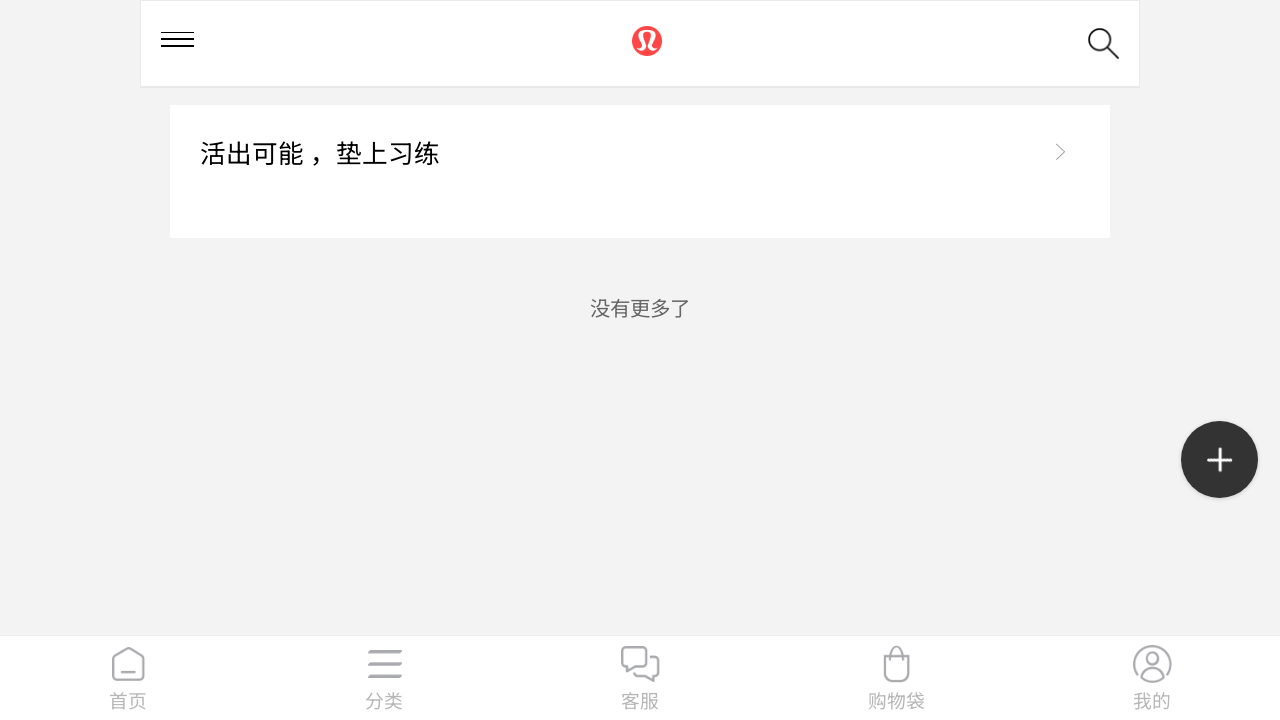

--- FILE ---
content_type: text/html;charset=utf-8
request_url: https://m.lululemon.cn/article-l-45.html
body_size: 23612
content:
<!DOCTYPE HTML>
<html xmlns="http://www.w3.org/1999/xhtml">
    <head>
        <meta charset='UTF-8' />
<meta name='generator' content='ecos.b2c' />
<title>活出可能 ，垫上习练-露露乐蒙中国大陆官方商城</title>
<meta name='keywords' content='社区故事-热汗课程-活出可能 ，垫上习练' />
<meta name='description' content='活出可能 ，垫上习练-露露乐蒙中国大陆官方商城' />
<meta name='viewport' content='width=device-width, initial-scale=1, maximum-scale=1, user-scalable=no ,viewport-fit=cover'/>
<meta name='applicable-device' content='mobile'>
<link type='image/x-icon' href='https://image.lululemon.cn/public/images/ae/0c/ed/ed30a8cec426e9f77955b53be47b68545c09cb5c.png?1725325176#h' rel='apple-touch-icon-precomposed'>

    <link href="https://image.lululemon.cn/public/app/wap/statics/css_mini/styles.css" rel="stylesheet" media="screen, projection" /><script src="//g.alicdn.com/frontend-lib/frontend-lib/2.3.74/antidom.js"></script><script src="//o.alicdn.com/frontend-lib/common-lib/jquery.min.js"></script><script src="https://image.lululemon.cn/public/app/wap/statics/js_mini/jquery.min.js"></script><script>$.noConflict();</script>


    <script src="https://image.lululemon.cn/public/app/wap/statics/js_mini/shop.min.js"></script>
<!-- <script>
    function popup(msg,time,klass,callback) {
        klass = klass || "";
        var tpl = $("<div class='popup "+klass+"'>" + msg + '</div>').appendTo(document.body);
        var timer = setTimeout(function(){
            tpl.remove();
            if(typeof callback !== "undefined") callback();
        }, time||3000);
    }
    function front_get_coupon(cpns_id){
        $.post('/cart-coupon_receive.html',
            'cpns_id='+cpns_id+"&response_json=true",
            function(re){
                var obj = $.parseJSON(re);
                popup(obj.msg, 1000, "sm-pop", function(){
                    if(obj.url){
                        location.href = obj.url;
                    }
                });
            }
        );
    }
</script> -->

<script type="application/ld+json">
    </script>

<!--监测代码 js-->
<!-- <script type="text/javascript">
    function fireEvent(eventType, eventName){
        var PROPERTY_ID = "643bb8c534a94a12ae5a3044b784993e";
        var PING_SERVER_URL = "https://advertiser.inmobiapis.cn/tpce/v1/events/"+eventType+"?trackingPartner=InMobi&country=CN";
        var pageData = {};
        if(typeof InmobiPixel != "undefined"){
      window.inmobiPixel = new InmobiPixel();
      window.inmobiPixel.init({
             pingServer: PING_SERVER_URL,
             propertyId: PROPERTY_ID,
             domain: "m.lululemon.cn"
      });
  }
  window.inmobiPixel.ping(eventName, pageData);
    }
    function fireCustomEvent(eventName) {
        fireEvent("custom", eventName);
    }
    function fireDownloadEvent() {
        fireEvent("download", "download");
    }
</script>
<script type="text/javascript" charset="UTF-8" src="https://i.l.inmobicdn.cn/ifctpads/IFC/pixel/inmobipixel.js">
</script> -->
<!--监测代码-->

<!-- Google Tag Manager -->
<script>(function(w,d,s,l,i){w[l]=w[l]||[];w[l].push({'gtm.start':
new Date().getTime(),event:'gtm.js'});var f=d.getElementsByTagName(s)[0],
j=d.createElement(s),dl=l!='dataLayer'?'&l='+l:'';j.async=true;j.src=
'https://www.googletagmanager.com/gtm.js?id='+i+dl;f.parentNode.insertBefore(j,f);
})(window,document,'script','dataLayer','GTM-W7WBRSS');</script>
<!-- End Google Tag Manager -->
    
<script>
dataLayer.push({
'event': 'visitor',
'userID': 'anonymous',   //登录用户传入用户ID，未登录用户则传入"anonymous"
});
</script>

<!-- 百度统计 -->
<script>
var _hmt = _hmt || [];
(function() {
  var hm = document.createElement("script");
  hm.src = "https://hm.baidu.com/hm.js?d805b15582c87a03dc038f58af281b4a";
  var s = document.getElementsByTagName("script")[0]; 
  s.parentNode.insertBefore(hm, s);
})();
</script>

<!-- 头条 -->
<script type="text/javascript">
(function(root) {
    root._tt_config = true;
    var ta = document.createElement('script'); ta.type = 'text/javascript'; ta.async = true;
    ta.src = document.location.protocol + '//' + 's3.pstatp.com/bytecom/resource/track_log/src/toutiao-track-log.js';
    ta.onerror = function () {
        var request = new XMLHttpRequest();
        var web_url = window.encodeURIComponent(window.location.href);
        var js_url  = ta.src;
        var url = '//ad.toutiao.com/link_monitor/cdn_failed?web_url=' + web_url + '&js_url=' + js_url + '&convert_id=1602321864866867';
        request.open('GET', url, true);
        request.send(null);
    }
    var s = document.getElementsByTagName('script')[0]; s.parentNode.insertBefore(ta, s);
})(window);
</script>

<!-- OCPA -->
<script>
 !function(g,d,t,e,v,n,s){if(g.gdt)return;v=g.gdt=function(){v.tk?v.tk.apply(v,arguments):v.queue.push(arguments)};v.sv='1.0';v.bt=0;v.queue=[];n=d.createElement(t);n.async=!0;n.src=e;s=d.getElementsByTagName(t)[0];s.parentNode.insertBefore(n,s);}(window,document,'script','//qzonestyle.gtimg.cn/qzone/biz/gdt/dmp/user-action/gdtevent.min.js');
 gdt('init','1110055868');
 gdt('track','PAGE_VIEW');
</script>
<noscript>
 < img height="1" width="1" style="display:none" src="https://a.gdt.qq.com/pixel?user_action_set_id=1110055868&action_type=PAGE_VIEW&noscript=1"/>
</noscript>

<!-- Bytedance Tracking -->
<script>
  (function(r,d,s,l){var meteor=r.meteor=r.meteor||[];meteor.methods=["track","off","on"];meteor.factory=function(method){return function(){
  var args=Array.prototype.slice.call(arguments);args.unshift(method);meteor.push(args);return meteor}};for(var i=0;i<meteor.methods.length;i++){
  var key=meteor.methods[i];meteor[key]=meteor.factory(key)}meteor.load=function(){var js,fjs=d.getElementsByTagName(s)[0];js=d.createElement(s);
  js.src="https://analytics.snssdk.com/meteor.js/v1/"+l+"/sdk";fjs.parentNode.insertBefore(js,fjs)};meteor.load();if(meteor.invoked){return}
  meteor.invoked=true;meteor.track("pageview")})(window,document,"script","86494218641");
</script>
<!-- End Bytedance Tracking -->

<!-- Bytedance Tracking -->
<script>
(function(r,d,s,l){var meteor=r.meteor=r.meteor||[];meteor.methods=["track","off","on"];meteor.factory=function(method){return function(){
var args=Array.prototype.slice.call(arguments);args.unshift(method);meteor.push(args);return meteor}};for(var i=0;i<meteor.methods.length;i++){
var key=meteor.methods[i];meteor[key]=meteor.factory(key)}meteor.load=function(){var js,fjs=d.getElementsByTagName(s)[0];js=d.createElement(s);
js.src="https://analytics.snssdk.com/meteor.js/v1/"+l+"/sdk";fjs.parentNode.insertBefore(js,fjs)};meteor.load();if(meteor.invoked){return}
meteor.invoked=true;meteor.track("pageview")})(window,document,"script","1637931975894030");
</script>
<!-- End Bytedance Tracking -->
<!-- Bytedance Tracking -->
<!-- <script>
  (function(r,d,s){r._tt_config=true;var _baq=(r._baq=r._baq||[]);_baq.methods=["track","off","on"];
  _baq.factory=function(method){return function(){var args=Array.prototype.slice.call(arguments);
  args.unshift(method);_baq.push(args);return _baq}};for(var i=0;i<_baq.methods.length;i++){
  var key=_baq.methods[i];_baq[key]=_baq.factory(key)}_baq.load=function(){
  var js,fjs=d.getElementsByTagName(s)[0];js=d.createElement(s);
  js.src="https://analytics.oceanengine.com/api/v2/js/sdk";fjs.parentNode.insertBefore(js,fjs)};
  _baq.load();if(_baq.invoked){return}_baq.invoked=true;_baq.track("pageview")})(window,document,"script");
</script> -->
<!-- End Bytedance Tracking -->
<!-- Bytedance Tracking -->
<script>
  (function(r,d,s,l){var meteor=r.meteor=r.meteor||[];meteor.methods=["track","off","on"];meteor.factory=function(method){return function(){
  var args=Array.prototype.slice.call(arguments);args.unshift(method);meteor.push(args);return meteor}};for(var i=0;i<meteor.methods.length;i++){
  var key=meteor.methods[i];meteor[key]=meteor.factory(key)}meteor.load=function(){var js,fjs=d.getElementsByTagName(s)[0];js=d.createElement(s);
  js.src="https://analytics.snssdk.com/meteor.js/v1/"+l+"/sdk";fjs.parentNode.insertBefore(js,fjs)};meteor.load();if(meteor.invoked){return}
  meteor.invoked=true;meteor.track("pageview")})(window,document,"script","1651235088179207");
</script>
<!-- End Bytedance Tracking -->

<script>
    meteor.track("view", {convert_id: "1695894421929997"})
</script>

<!--1.在引入阿里云验证码JS脚本的位置之前，或者在html的head标签最前的位置添加一个script脚本，里面保存一个含有region和prefix参数的全局变量AliyunCaptchaConfig即可-->
<script>
    window.AliyunCaptchaConfig = {
        // 必填，验证码示例所属地区，支持中国内地（cn）、新加坡（sgp）
        region: "cn",
        // 必填，身份标。开通阿里云验证码2.0后，您可以在控制台概览页面的实例基本信息卡片区域，获取身份标
        prefix: "s5rx3g",
    };
</script>
<!--2.集成主JS-->
<script type="text/javascript" src="https://o.alicdn.com/captcha-frontend/aliyunCaptcha/AliyunCaptcha.js"></script><link id="wap_widgets_style" rel="stylesheet" href="https://m.lululemon.cn/widgetsproinstance-get_css-lululemon-YXJ0aWNsZWxpc3QtaW5kZXguaHRtbA==.html" type="text/css"/><script type="text/javascript">(function(){var widgets_style = document.getElementById('wap_widgets_style');var head = document.getElementsByTagName('head')[0];head.appendChild(widgets_style);})();</script>        <script  type="text/javascript">
        	var currClientWidth, fontValue,originWidth;
    			originWidth=375;
    			__resize();
    			window.addEventListener('resize', __resize, false);
			    function __resize() {
			        currClientWidth = document.documentElement.clientWidth;
			        if (currClientWidth > 640) currClientWidth = 640;
			        if (currClientWidth < 320) currClientWidth = 320;
			        fontValue = ((62.5 * currClientWidth) /originWidth).toFixed(2);
			        document.documentElement.style.fontSize = fontValue + '%';
			    }
        </script>
		<!-- <script type="text/javascript" src="https://m.lululemon.cn/wap_themes/lululemon/images/swiper.js?t=9"></script> -->
    <script src="/wap_themes/lululemon/images/swiper-3.4.2/swiper.jquery.min.js"></script>
    <link rel="stylesheet" href="/wap_themes/lululemon/images/swiper-3.4.2/swiper.min.css">
		<link rel="stylesheet" href="https://m.lululemon.cn/wap_themes/lululemon/images/max.css?091001" />

    <script>
      //设置图片等高
      function setheight(el,elitem,elimg){
        el.each(function(index,item){
          var max_itemwidth = $(item).find(elitem).width() ;
            $(item).find(elimg).css('height',max_itemwidth*1.2);
        })
      }
    </script>


<script type="text/javascript">
  !(function (e, n, t, s, c) {
    e[s] =
      e[s] ||
      function () {
        (e[s].q = e[s].q || []).push(arguments);
      };
    (e._gio_local_vds = c = c || 'vds'),
      (e[c] = e[c] || {}),
      (e[c].namespace = s);
    var d = n.createElement('script');
    var i = n.getElementsByTagName('script')[0];
    (d.async = !0), (d.src = t);
    i ? i.parentNode.insertBefore(d, i) : n.head.appendChild(d);
  })(window, document, '/public/app/b2c/statics/js/gdp.js', 'gio');

  gio('init', 'aad47e08174b0cd2', '8632bc116e787dbf', {
    version: '4.2.5',
    debug: false
    // OP私有部署客户请填写serverUrl，Saas客户请忽略
    // serverUrl: 'your server url',
  });
</script>
 
<script type="text/javascript" async="true" src="//lululemoncn.btttag.com/btt.js"></script><link rel="stylesheet" href="https://m.lululemon.cn/wap_themes/lululemon/images/article.css?t=13" />	

</head>
<body class="page-default-body">
	<noscript><iframe src="https://www.googletagmanager.com/ns.html?id=GTM-W7WBRSS"
height="0" width="0" style="display:none;visibility:hidden"></iframe></noscript>

<div class="header-section-bg" style="display: none;"></div>
<div class="left-menu" id="left_menu" >
	<div class="menu-content">
		

<div class="item active">
    <div class="cat0 catbig 1">
        <i><img src="https://image.lululemon.cn/public/images/35/28/52/5113b651e00e0aa139e2348517884e3f75e3b6bb.png?1642643170#h" alt="icon"></i>
        <span class="border-b"><a href="/gallery-25.html">女士</a></span>
    </div>

    <div class="cat1-list" style="display: block;">  
        <ul>    
            

            

                        <li class="cat1 catbig" >

                <span class="border-b"><i class="cat1-icon" style="background-image: url(https://image.lululemon.cn/public/images/9c/65/3e/82c0321231bc2dc58769edbaf9caa6db77c0ad03.png?1514284084#w)"></i><a href="/gallery-33.html">上装</a></span>
                <div class="cat2-list" style="display: none;">
                                    <a href="/gallery-42.html" class="border-b"><!-- <i></i> -->夹克/套头衫</a>
                                    <a href="/gallery-43.html" class="border-b"><!-- <i></i> -->外套/马甲</a>
                                    <a href="/gallery-41.html" class="border-b"><!-- <i></i> -->短/长袖T恤</a>
                                    <a href="/gallery-34.html" class="border-b"><!-- <i></i> -->背心</a>
                                    <a href="/gallery-37.html" class="border-b"><!-- <i></i> -->运动内衣</a>
                                    <a href="/gallery-39.html" class="border-b"><!-- <i></i> -->泳装</a>
                                </div>
            </li>                   
                        <li class="cat1 catbig" >

                <span class="border-b"><i class="cat1-icon" style="background-image: url(https://image.lululemon.cn/public/images/e7/75/c0/50de15ef3d46647350ea43dcc9596a5cc6972cbd.png?1514284279#w)"></i><a href="/gallery-44.html">下装</a></span>
                <div class="cat2-list" style="display: none;">
                                    <a href="/gallery-45.html" class="border-b"><!-- <i></i> -->长裤</a>
                                    <a href="/gallery-47.html" class="border-b"><!-- <i></i> -->短裤/裙</a>
                                    <a href="/gallery-46.html" class="border-b"><!-- <i></i> -->中长裤</a>
                                </div>
            </li>                   
                        <li class="cat1 catbig" >

                <span class="border-b"><i class="cat1-icon" style="background-image: url(https://image.lululemon.cn/public/images/9f/aa/f0/4b1dfc5ecde19fddf4403bebaf714cdb1a9dbc57.png?1648015006#w)"></i><a href="/gallery-339.html">鞋</a></span>
                <div class="cat2-list" style="display: none;">
                                    <a href="/gallery-340.html" class="border-b"><!-- <i></i> -->运动鞋</a>
                                    <a href="/gallery-378.html" class="border-b"><!-- <i></i> -->休闲鞋</a>
                                    <a href="/gallery-341.html" class="border-b"><!-- <i></i> -->拖鞋</a>
                                </div>
            </li>                   
                        <li class="cat1 catbig" >

                <span class="border-b"><i class="cat1-icon" style="background-image: url(https://image.lululemon.cn/public/images/83/3a/72/bd842b62fa90e349763af8cfe41dcd75b464762d.png?1514284304#w)"></i><a href="/gallery-26.html">配件</a></span>
                <div class="cat2-list" style="display: none;">
                                    <a href="/gallery-29.html" class="border-b"><!-- <i></i> -->包袋</a>
                                    <a href="/gallery-50.html" class="border-b"><!-- <i></i> -->帽子/头带</a>
                                    <a href="/gallery-359.html" class="border-b"><!-- <i></i> -->水瓶</a>
                                    <a href="/gallery-28.html" class="border-b"><!-- <i></i> -->瑜伽垫/瑜伽配件</a>
                                    <a href="/gallery-51.html" class="border-b"><!-- <i></i> -->袜子</a>
                                    <a href="/gallery-337.html" class="border-b"><!-- <i></i> -->内裤</a>
                                </div>
            </li>                   
                        <li class="cat1 catbig" >

                <span class="border-b"><i class="cat1-icon" style="background-image: url(https://image.lululemon.cn/public/images/97/bc/20/4472ed066f69dfd1dc6ca444fcf179c46f3d5315.png?1516162931#w)"></i><a href="/gallery-27.html">瑜伽</a></span>
                <div class="cat2-list" style="display: none;">
                                    <a href="/gallery-45.html?activity_id=27" class="border-b"><!-- <i></i> -->长裤</a>
                                    <a href="/gallery-29.html?activity_id=27" class="border-b"><!-- <i></i> -->包袋</a>
                                    <a href="/gallery-42.html?activity_id=27" class="border-b"><!-- <i></i> -->夹克/套头衫</a>
                                    <a href="/gallery-47.html?activity_id=27" class="border-b"><!-- <i></i> -->短裤/裙</a>
                                    <a href="/gallery-46.html?activity_id=27" class="border-b"><!-- <i></i> -->中长裤</a>
                                    <a href="/gallery-50.html?activity_id=27" class="border-b"><!-- <i></i> -->帽子/头带</a>
                                    <a href="/gallery-41.html?activity_id=27" class="border-b"><!-- <i></i> -->短/长袖T恤</a>
                                    <a href="/gallery-28.html?activity_id=27" class="border-b"><!-- <i></i> -->瑜伽垫/瑜伽配件</a>
                                    <a href="/gallery-34.html?activity_id=27" class="border-b"><!-- <i></i> -->背心</a>
                                    <a href="/gallery-37.html?activity_id=27" class="border-b"><!-- <i></i> -->运动内衣</a>
                                    <a href="/gallery-51.html?activity_id=27" class="border-b"><!-- <i></i> -->袜子</a>
                                    <a href="/gallery-337.html?activity_id=27" class="border-b"><!-- <i></i> -->内裤</a>
                                </div>
            </li>                   
                        <li class="cat1 catbig" >

                <span class="border-b"><i class="cat1-icon" style="background-image: url(https://image.lululemon.cn/public/images/8f/41/55/03bcdaa109b83a16cd4610f85a3c2f7c766fe5c4.png?1514365041#w)"></i><a href="/gallery-32.html">跑步</a></span>
                <div class="cat2-list" style="display: none;">
                                    <a href="/gallery-45.html?activity_id=32" class="border-b"><!-- <i></i> -->长裤</a>
                                    <a href="/gallery-340.html?activity_id=32" class="border-b"><!-- <i></i> -->运动鞋</a>
                                    <a href="/gallery-29.html?activity_id=32" class="border-b"><!-- <i></i> -->包袋</a>
                                    <a href="/gallery-42.html?activity_id=32" class="border-b"><!-- <i></i> -->夹克/套头衫</a>
                                    <a href="/gallery-47.html?activity_id=32" class="border-b"><!-- <i></i> -->短裤/裙</a>
                                    <a href="/gallery-43.html?activity_id=32" class="border-b"><!-- <i></i> -->外套/马甲</a>
                                    <a href="/gallery-46.html?activity_id=32" class="border-b"><!-- <i></i> -->中长裤</a>
                                    <a href="/gallery-50.html?activity_id=32" class="border-b"><!-- <i></i> -->帽子/头带</a>
                                    <a href="/gallery-341.html?activity_id=32" class="border-b"><!-- <i></i> -->拖鞋</a>
                                    <a href="/gallery-41.html?activity_id=32" class="border-b"><!-- <i></i> -->短/长袖T恤</a>
                                    <a href="/gallery-28.html?activity_id=32" class="border-b"><!-- <i></i> -->瑜伽垫/瑜伽配件</a>
                                    <a href="/gallery-34.html?activity_id=32" class="border-b"><!-- <i></i> -->背心</a>
                                    <a href="/gallery-37.html?activity_id=32" class="border-b"><!-- <i></i> -->运动内衣</a>
                                    <a href="/gallery-51.html?activity_id=32" class="border-b"><!-- <i></i> -->袜子</a>
                                </div>
            </li>                   
                        <li class="cat1 catbig" >

                <span class="border-b"><i class="cat1-icon" style="background-image: url(https://image.lululemon.cn/public/images/3b/f2/0d/3864a93fc2c7b67dca0e06adb4424da358771eab.png?1514284457#w)"></i><a href="/gallery-35.html">训练</a></span>
                <div class="cat2-list" style="display: none;">
                                    <a href="/gallery-45.html?activity_id=35" class="border-b"><!-- <i></i> -->长裤</a>
                                    <a href="/gallery-340.html?activity_id=35" class="border-b"><!-- <i></i> -->运动鞋</a>
                                    <a href="/gallery-409.html?activity_id=35" class="border-b"><!-- <i></i> -->水瓶</a>
                                    <a href="/gallery-29.html?activity_id=35" class="border-b"><!-- <i></i> -->包袋</a>
                                    <a href="/gallery-42.html?activity_id=35" class="border-b"><!-- <i></i> -->夹克/套头衫</a>
                                    <a href="/gallery-47.html?activity_id=35" class="border-b"><!-- <i></i> -->短裤/裙</a>
                                    <a href="/gallery-43.html?activity_id=35" class="border-b"><!-- <i></i> -->外套/马甲</a>
                                    <a href="/gallery-46.html?activity_id=35" class="border-b"><!-- <i></i> -->中长裤</a>
                                    <a href="/gallery-50.html?activity_id=35" class="border-b"><!-- <i></i> -->帽子/头带</a>
                                    <a href="/gallery-41.html?activity_id=35" class="border-b"><!-- <i></i> -->短/长袖T恤</a>
                                    <a href="/gallery-28.html?activity_id=35" class="border-b"><!-- <i></i> -->瑜伽垫/瑜伽配件</a>
                                    <a href="/gallery-34.html?activity_id=35" class="border-b"><!-- <i></i> -->背心</a>
                                    <a href="/gallery-37.html?activity_id=35" class="border-b"><!-- <i></i> -->运动内衣</a>
                                    <a href="/gallery-51.html?activity_id=35" class="border-b"><!-- <i></i> -->袜子</a>
                                    <a href="/gallery-337.html?activity_id=35" class="border-b"><!-- <i></i> -->内裤</a>
                                </div>
            </li>                   
                        <li class="cat1 catbig" >

                <span class="border-b"><i class="cat1-icon" style="background-image: url(https://image.lululemon.cn/public/images/8a/76/d1/08522a1f15dc14eb8f65273b1761c119f026629f.png?1514284473#w)"></i><a href="/gallery-36.html">出行</a></span>
                <div class="cat2-list" style="display: none;">
                                    <a href="/gallery-45.html?activity_id=36" class="border-b"><!-- <i></i> -->长裤</a>
                                    <a href="/gallery-378.html?activity_id=36" class="border-b"><!-- <i></i> -->休闲鞋</a>
                                    <a href="/gallery-409.html?activity_id=36" class="border-b"><!-- <i></i> -->水瓶</a>
                                    <a href="/gallery-29.html?activity_id=36" class="border-b"><!-- <i></i> -->包袋</a>
                                    <a href="/gallery-42.html?activity_id=36" class="border-b"><!-- <i></i> -->夹克/套头衫</a>
                                    <a href="/gallery-47.html?activity_id=36" class="border-b"><!-- <i></i> -->短裤/裙</a>
                                    <a href="/gallery-43.html?activity_id=36" class="border-b"><!-- <i></i> -->外套/马甲</a>
                                    <a href="/gallery-46.html?activity_id=36" class="border-b"><!-- <i></i> -->中长裤</a>
                                    <a href="/gallery-50.html?activity_id=36" class="border-b"><!-- <i></i> -->帽子/头带</a>
                                    <a href="/gallery-341.html?activity_id=36" class="border-b"><!-- <i></i> -->拖鞋</a>
                                    <a href="/gallery-41.html?activity_id=36" class="border-b"><!-- <i></i> -->短/长袖T恤</a>
                                    <a href="/gallery-28.html?activity_id=36" class="border-b"><!-- <i></i> -->瑜伽垫/瑜伽配件</a>
                                    <a href="/gallery-34.html?activity_id=36" class="border-b"><!-- <i></i> -->背心</a>
                                    <a href="/gallery-37.html?activity_id=36" class="border-b"><!-- <i></i> -->运动内衣</a>
                                    <a href="/gallery-51.html?activity_id=36" class="border-b"><!-- <i></i> -->袜子</a>
                                    <a href="/gallery-337.html?activity_id=36" class="border-b"><!-- <i></i> -->内裤</a>
                                </div>
            </li>                   
                        <li class="cat1 catbig" >

                <span class="border-b"><i class="cat1-icon" style="background-image: url(https://image.lululemon.cn/public/images/43/f1/50/5970225093691ce6395ed1614cc3332ff10916ed.png?1514284488#w)"></i><a href="/gallery-38.html">游泳</a></span>
                <div class="cat2-list" style="display: none;">
                                    <a href="/gallery-39.html?activity_id=38" class="border-b"><!-- <i></i> -->泳装</a>
                                </div>
            </li>                   
                    </ul>  
    </div>
</div>
<div class="item ">
    <div class="cat0 catbig 1">
        <i><img src="https://image.lululemon.cn/public/images/23/99/ea/861c2b4d0ce382b318f581e020ed1b40839cae4c.png?1642643185#h" alt="icon"></i>
        <span class="border-b"><a href="/gallery-1.html">男士</a></span>
    </div>

    <div class="cat1-list" style="display: none;">  
        <ul>    
            

            

                        <li class="cat1 catbig" >

                <span class="border-b"><i class="cat1-icon" style="background-image: url(https://image.lululemon.cn/public/images/af/10/0c/ee78a9496d7adfa17ae300151726b99ec43907d8.png?1514440754#w)"></i><a href="/gallery-2.html">上装</a></span>
                <div class="cat2-list" style="display: none;">
                                    <a href="/gallery-7.html" class="border-b"><!-- <i></i> -->夹克/套头衫</a>
                                    <a href="/gallery-8.html" class="border-b"><!-- <i></i> -->外套/马甲</a>
                                    <a href="/gallery-4.html" class="border-b"><!-- <i></i> -->短/长袖T恤</a>
                                    <a href="/gallery-60.html" class="border-b"><!-- <i></i> -->背心</a>
                                </div>
            </li>                   
                        <li class="cat1 catbig" >

                <span class="border-b"><i class="cat1-icon" style="background-image: url(https://image.lululemon.cn/public/images/ad/ec/91/3e50eef325fda38a647f8bace0cb9012e657458e.png?1514440769#w)"></i><a href="/gallery-9.html">下装</a></span>
                <div class="cat2-list" style="display: none;">
                                    <a href="/gallery-10.html" class="border-b"><!-- <i></i> -->长裤</a>
                                    <a href="/gallery-12.html" class="border-b"><!-- <i></i> -->短裤</a>
                                </div>
            </li>                   
                        <li class="cat1 catbig" >

                <span class="border-b"><i class="cat1-icon" style="background-image: url(https://image.lululemon.cn/public/images/28/f7/78/1235e29f43ff43e048667476efecffb2679e24e9.png?1655169942#w)"></i><a href="/gallery-342.html">鞋</a></span>
                <div class="cat2-list" style="display: none;">
                                    <a href="/gallery-343.html" class="border-b"><!-- <i></i> -->拖鞋</a>
                                    <a href="/gallery-379.html" class="border-b"><!-- <i></i> -->休闲鞋</a>
                                    <a href="/gallery-380.html" class="border-b"><!-- <i></i> -->运动鞋</a>
                                </div>
            </li>                   
                        <li class="cat1 catbig" >

                <span class="border-b"><i class="cat1-icon" style="background-image: url(https://image.lululemon.cn/public/images/fc/d0/67/9971929b41cfa2e66d3b6b6aaa119288a2fd8a82.png?1514440793#w)"></i><a href="/gallery-15.html">配件</a></span>
                <div class="cat2-list" style="display: none;">
                                    <a href="/gallery-19.html" class="border-b"><!-- <i></i> -->包袋</a>
                                    <a href="/gallery-17.html" class="border-b"><!-- <i></i> -->帽子/头带</a>
                                    <a href="/gallery-16.html" class="border-b"><!-- <i></i> -->袜子</a>
                                    <a href="/gallery-373.html" class="border-b"><!-- <i></i> -->水瓶</a>
                                    <a href="/gallery-338.html" class="border-b"><!-- <i></i> -->内裤</a>
                                    <a href="/gallery-99.html" class="border-b"><!-- <i></i> -->瑜伽垫/瑜伽配件</a>
                                </div>
            </li>                   
                        <li class="cat1 catbig" >

                <span class="border-b"><i class="cat1-icon" style="background-image: url(https://image.lululemon.cn/public/images/97/bc/20/4472ed066f69dfd1dc6ca444fcf179c46f3d5315.png?1516162931#w)"></i><a href="/gallery-11.html">瑜伽</a></span>
                <div class="cat2-list" style="display: none;">
                                    <a href="/gallery-10.html?activity_id=11" class="border-b"><!-- <i></i> -->长裤</a>
                                    <a href="/gallery-411.html?activity_id=11" class="border-b"><!-- <i></i> -->袜子</a>
                                    <a href="/gallery-12.html?activity_id=11" class="border-b"><!-- <i></i> -->短裤</a>
                                    <a href="/gallery-4.html?activity_id=11" class="border-b"><!-- <i></i> -->短/长袖T恤</a>
                                    <a href="/gallery-60.html?activity_id=11" class="border-b"><!-- <i></i> -->背心</a>
                                </div>
            </li>                   
                        <li class="cat1 catbig" >

                <span class="border-b"><i class="cat1-icon" style="background-image: url(https://image.lululemon.cn/public/images/39/b6/b2/c792e79a498282c5a822d1b7e6653582cfc2454a.png?1514440965#w)"></i><a href="/gallery-5.html">跑步</a></span>
                <div class="cat2-list" style="display: none;">
                                    <a href="/gallery-7.html?activity_id=5" class="border-b"><!-- <i></i> -->夹克/套头衫</a>
                                    <a href="/gallery-10.html?activity_id=5" class="border-b"><!-- <i></i> -->长裤</a>
                                    <a href="/gallery-343.html?activity_id=5" class="border-b"><!-- <i></i> -->拖鞋</a>
                                    <a href="/gallery-380.html?activity_id=5" class="border-b"><!-- <i></i> -->运动鞋</a>
                                    <a href="/gallery-8.html?activity_id=5" class="border-b"><!-- <i></i> -->外套/马甲</a>
                                    <a href="/gallery-12.html?activity_id=5" class="border-b"><!-- <i></i> -->短裤</a>
                                    <a href="/gallery-4.html?activity_id=5" class="border-b"><!-- <i></i> -->短/长袖T恤</a>
                                    <a href="/gallery-17.html?activity_id=5" class="border-b"><!-- <i></i> -->帽子/头带</a>
                                    <a href="/gallery-60.html?activity_id=5" class="border-b"><!-- <i></i> -->背心</a>
                                    <a href="/gallery-99.html?activity_id=5" class="border-b"><!-- <i></i> -->瑜伽垫/瑜伽配件</a>
                                </div>
            </li>                   
                        <li class="cat1 catbig" >

                <span class="border-b"><i class="cat1-icon" style="background-image: url(https://image.lululemon.cn/public/images/ee/bd/05/583d3690db6bc186a1c7d525fba64995a5fad59d.png?1514440885#w)"></i><a href="/gallery-3.html">训练</a></span>
                <div class="cat2-list" style="display: none;">
                                    <a href="/gallery-7.html?activity_id=3" class="border-b"><!-- <i></i> -->夹克/套头衫</a>
                                    <a href="/gallery-10.html?activity_id=3" class="border-b"><!-- <i></i> -->长裤</a>
                                    <a href="/gallery-380.html?activity_id=3" class="border-b"><!-- <i></i> -->运动鞋</a>
                                    <a href="/gallery-409.html?activity_id=3" class="border-b"><!-- <i></i> -->水瓶</a>
                                    <a href="/gallery-8.html?activity_id=3" class="border-b"><!-- <i></i> -->外套/马甲</a>
                                    <a href="/gallery-12.html?activity_id=3" class="border-b"><!-- <i></i> -->短裤</a>
                                    <a href="/gallery-4.html?activity_id=3" class="border-b"><!-- <i></i> -->短/长袖T恤</a>
                                    <a href="/gallery-17.html?activity_id=3" class="border-b"><!-- <i></i> -->帽子/头带</a>
                                    <a href="/gallery-60.html?activity_id=3" class="border-b"><!-- <i></i> -->背心</a>
                                    <a href="/gallery-16.html?activity_id=3" class="border-b"><!-- <i></i> -->袜子</a>
                                    <a href="/gallery-338.html?activity_id=3" class="border-b"><!-- <i></i> -->内裤</a>
                                    <a href="/gallery-99.html?activity_id=3" class="border-b"><!-- <i></i> -->瑜伽垫/瑜伽配件</a>
                                </div>
            </li>                   
                        <li class="cat1 catbig" >

                <span class="border-b"><i class="cat1-icon" style="background-image: url(https://image.lululemon.cn/public/images/27/f3/5c/46cfff9ddbfcec01d6868458a876c2f4b90723b4.png?1514440906#w)"></i><a href="/gallery-6.html">出行</a></span>
                <div class="cat2-list" style="display: none;">
                                    <a href="/gallery-7.html?activity_id=6" class="border-b"><!-- <i></i> -->夹克/套头衫</a>
                                    <a href="/gallery-10.html?activity_id=6" class="border-b"><!-- <i></i> -->长裤</a>
                                    <a href="/gallery-343.html?activity_id=6" class="border-b"><!-- <i></i> -->拖鞋</a>
                                    <a href="/gallery-379.html?activity_id=6" class="border-b"><!-- <i></i> -->休闲鞋</a>
                                    <a href="/gallery-409.html?activity_id=6" class="border-b"><!-- <i></i> -->水瓶</a>
                                    <a href="/gallery-8.html?activity_id=6" class="border-b"><!-- <i></i> -->外套/马甲</a>
                                    <a href="/gallery-12.html?activity_id=6" class="border-b"><!-- <i></i> -->短裤</a>
                                    <a href="/gallery-19.html?activity_id=6" class="border-b"><!-- <i></i> -->包袋</a>
                                    <a href="/gallery-4.html?activity_id=6" class="border-b"><!-- <i></i> -->短/长袖T恤</a>
                                    <a href="/gallery-17.html?activity_id=6" class="border-b"><!-- <i></i> -->帽子/头带</a>
                                    <a href="/gallery-60.html?activity_id=6" class="border-b"><!-- <i></i> -->背心</a>
                                    <a href="/gallery-16.html?activity_id=6" class="border-b"><!-- <i></i> -->袜子</a>
                                    <a href="/gallery-338.html?activity_id=6" class="border-b"><!-- <i></i> -->内裤</a>
                                    <a href="/gallery-99.html?activity_id=6" class="border-b"><!-- <i></i> -->瑜伽垫/瑜伽配件</a>
                                </div>
            </li>                   
                        <li class="cat1 catbig" >

                <span class="border-b"><i class="cat1-icon" style="background-image: url(https://image.lululemon.cn/public/images/91/a4/f2/fd9e765b5d8dcc439889ecf63f0966d21314d5e4.png?1514440935#w)"></i><a href="/gallery-13.html">游泳</a></span>
                <div class="cat2-list" style="display: none;">
                                    <a href="/gallery-12.html?activity_id=13" class="border-b"><!-- <i></i> -->短裤</a>
                                    <a href="/gallery-4.html?activity_id=13" class="border-b"><!-- <i></i> -->短/长袖T恤</a>
                                </div>
            </li>                   
                    </ul>  
    </div>
</div>
<div class="item left-article">
    <div class="cat0">
    	<i></i>
		<span class="border-b">
			品牌故事		</span>		
	</div>



	<div class="cat1-list" style="display: none;">
	 	<ul>
	 	    <li class="cat1">
				<div> 
    </div><li class="cat1"><span class="border-b"><i class="cat2-icon"></i>
        <a href="javascript:void(0);" class="art-1 border-b" title="我们的品牌"><i></i>我们的品牌
</a>
    </span><div class="cat2-list" style="display:none">
 
    
        <a href="/article-253.html" class="art-2 border-b" title="品牌故事"><i></i>品牌故事</a>

    
 
    </div><li class="cat1"><span class="border-b"><i class="cat2-icon"></i>
        <a href="javascript:void(0);" class="art-1 border-b" title="Science of Feel 触感科学"><i></i>Science of Feel 触感科学
</a>
    </span><div class="cat2-list" style="display:none">
 
    
        <a href="/article-78.html" class="art-2 border-b" title="提花"><i></i>提花</a>

    
 
    
        <a href="/article-79.html" class="art-2 border-b" title="天然混纺"><i></i>天然混纺</a>

    
 
    
        <a href="/article-86.html" class="art-2 border-b" title="防水技术"><i></i>防水技术</a>

    
 
    
        <a href="/article-87.html" class="art-2 border-b" title="数码印花艺术"><i></i>数码印花艺术</a>

    
 
    
        <a href="/article-262.html" class="art-2 border-b" title="感受“感触科学”"><i></i>感受“感触科学”</a>

    
 
    </div><li class="cat1"><span class="border-b"><i class="cat2-icon"></i>
        <a href="javascript:void(0);" class="art-1 border-b" title="我们的产品"><i></i>我们的产品
</a>
    </span><div class="cat2-list" style="display:none">
 
    
        <a href="/article-134.html" class="art-2 border-b" title="产品护理"><i></i>产品护理</a>

    
 
    </div><li class="cat1"><span class="border-b"><i class="cat2-icon"></i>
        <a href="javascript:void(0);" class="art-1 border-b" title="政策指引"><i></i>政策指引
</a>
    </span><div class="cat2-list" style="display:none">
 
    
        <a href="/article-308.html" class="art-2 border-b" title="全球商业行为和道德准则"><i></i>全球商业行为和道德准则</a>

    
 
    
        <a href="/article-309.html" class="art-2 border-b" title="供应商道德守则"><i></i>供应商道德守则</a>

    
 
    
        <a href="/article-310.html" class="art-2 border-b" title="供应商廉洁诚信承诺书"><i></i>供应商廉洁诚信承诺书</a>

    
 
    
        <a href="/article-311.html" class="art-2 border-b" title="包容性、多样性、公平和行动 我们的承诺"><i></i>包容性、多样性、公平和行动 我们的承诺</a>

    
 
    
        <a href="/article-312.html" class="art-2 border-b" title="中国捐赠指引【2024】"><i></i>中国捐赠指引【2024】</a>

    
 </div>
		    </li>
		</ul>
	</div>

</div>
<script>

	$('.left-article').find('.art-1').removeClass('border-b');
</script>
<div class="item left-article">
    <div class="cat0">
    	<i></i>
		<span class="border-b">
			社区故事		</span>		
	</div>



	<div class="cat1-list" style="display: none;">
	 	<ul>
	 	    <li class="cat1">
				<div> 
    </div><li class="cat1"><span class="border-b"><i class="cat2-icon"></i>
        <a href="javascript:void(0);" class="art-1 border-b" title="遇见大使"><i></i>遇见大使
</a>
    </span><div class="cat2-list" style="display:none">
 
    
        <a href="/article-234.html" class="art-2 border-b" title="上海"><i></i>上海</a>

    
 
    
        <a href="/article-235.html" class="art-2 border-b" title="北京"><i></i>北京</a>

    
 
    
        <a href="/article-236.html" class="art-2 border-b" title="成都"><i></i>成都</a>

    
 
    
        <a href="/article-237.html" class="art-2 border-b" title="重庆"><i></i>重庆</a>

    
 
    
        <a href="/article-238.html" class="art-2 border-b" title="深圳"><i></i>深圳</a>

    
 
    </div><li class="cat1"><span class="border-b"><i class="cat2-icon"></i>
        <a href="javascript:void(0);" class="art-1 border-b" title="热汗课程"><i></i>热汗课程
</a>
    </span><div class="cat2-list" style="display:none">
 
    
        <a href="/article-l-44.html" class="art-2 border-b" title="目标设定，激发潜能"><i></i>目标设定，激发潜能</a>

    
 
    
        <a href="/article-l-45.html" class="art-2 border-b" title="活出可能 ，垫上习练"><i></i>活出可能 ，垫上习练</a>

    
 
    
        <a href="/article-l-46.html" class="art-2 border-b" title="男士训练系列课程"><i></i>男士训练系列课程</a>

    
 
    
        <a href="/article-l-47.html" class="art-2 border-b" title="Peace on Purpose"><i></i>Peace on Purpose</a>

    
 
    </div><li class="cat1"><span class="border-b"><i class="cat2-icon"></i>
        <a href="javascript:void(0);" class="art-1 border-b" title="境随心转社区资助计划"><i></i>境随心转社区资助计划
</a>
    </span><div class="cat2-list" style="display:none">
 </div>
		    </li>
		</ul>
	</div>

</div>
<script>

	$('.left-article').find('.art-1').removeClass('border-b');
</script>
		<div class="item search_shop_title">
            <div class="cat0">
            	<i></i>
			    <span><a href="/exshop-search.html">查找门店</a></span>
		   </div>
        </div>
	</div>
	<div class="close-btn">
		<div class="h"></div>
		<div class="s"></div>
	</div>
</div>
<section class="mobile-wrap">
	<section class="header-section">
		<div class="index-header d-box ">
			<div class="left-cat-btn">
				<i class="icon"></i>
			</div>
			<div class="logo d-box box-flex1 box-center">
				<a href="/" class="logo" title="lululemon中国大陆官网-以瑜伽为灵感来源的国际运动休闲服饰品牌">
    <img alt="请填写logo文字描述" src="https://image.lululemon.cn/public/images/4e/0c/ea/1a5dde8824956f05449e21402ad97252b3ca0d67.png?1725325170#h" />
</a>			</div>	
			<div class="right-login-btn">                        
			    <i></i>
			</div>                    
		</div>
		<div class="search-div">
    <form action="/search-result.html" method="post" id="searchbar_392" class="index-searc-form">
      <div class="search d-box">
        <i></i>
        <input type="text" name="search_keywords" placeholder="搜索" data-autocompleter="/search-associate.html" class="key box-flex1" />
        <input type="hidden" name="gctype" value="1">
        <button class="submit" type="submit" style="display: none;">搜索</button>
      </div>
    </form>  
   
</div>
 <div class="search-link-div">
    <div class="search-keys0 d-box" style="display: none;">
        <h3>历史搜索</h3>
        <div class="search-clear-history" id="searchClearHistory">清除历史</div>
        
        <ul>
            

        </ul>
    </div>
    <div class="search-keys1 d-box">
        <h3>猜你想找</h3>
        <ul>
                        <li>
                <a href="https://m.lululemon.cn/gallery.html?scontent=n:%E9%98%94%E8%85%BF%E8%A3%A4&gctype=1&gctype=2&gcwords=阔腿裤">阔腿裤</a>
            </li>
                        <li>
                <a href="https://m.lululemon.cn/gallery-43.html&gctype=2&gcwords=外套">外套</a>
            </li>
                        <li>
                <a href="https://m.lululemon.cn/gallery-42.html&gctype=2&gcwords=夹克">夹克</a>
            </li>
                        <li>
                <a href="https://m.lululemon.cn/gallery-29.html&gctype=2&gcwords=包袋">包袋</a>
            </li>
                    </ul>
    </div>
    <div class="search-keys2">
        <h3>热门搜索</h3>
        <ul>
                        <li class="item item-1">           
                <a href="https://m.lululemon.cn/gallery.html?scontent=n:dance%20studio&gctype=1&gctype=2&gcwords=Dance Studio">Dance Studio</a>     
            </li>
                        <li class="item item-2">           
                <a href="https://m.lululemon.cn/gallery.html?scontent=n:Scuba&gctype=1&gctype=2&gcwords=Scuba">Scuba</a>     
            </li>
                        <li class="item item-3">           
                <a href="https://m.lululemon.cn/gallery.html?scontent=n:Softstreme&gctype=1&gctype=2&gcwords=Softstreme">Softstreme</a>     
            </li>
                        <li class="item item-4">           
                <a href="https://m.lululemon.cn/gallery.html?scontent=n:wunder%20train&gctype=1&gctype=2&gcwords=Wunder Train">Wunder Train</a>     
            </li>
                        <li class="item item-5">           
                <a href="https://m.lululemon.cn/gallery.html?scontent=n:ABC&gctype=1&gctype=2&gcwords=ABC">ABC</a>     
            </li>
                        <li class="item item-6">           
                <a href="https://m.lululemon.cn/activity-1462.html?intcmp=Homepage|Women|Content1|1|activity1462&gctype=2&gcwords=包袋">包袋</a>     
            </li>
                    </ul>
    </div>
</div> 
    

<script>
(function(e){
    var searchHistory = JSON.parse(localStorage.getItem('search-history'))||[];
    getSearchHistory();
    
    function ajax_analytics(data, searchAction){
        $.post("/gallery-analytics_data.html",data,function(re){
            re = JSON.parse(re);
            if (re.status=='success') {
                dataLayer.push({
                    'event': 'internalSearch',
                    'searchAction': searchAction, 
                    'searchKeyword': re.keywords, //传入搜索词
                    'searchResults': re.count, //传入搜索结果个数，无结果需传入“0”
                });
            }
        });
    }
    function search_key(url, searchAction,e){
        if (url.indexOf("?") != -1) {
            var str = url.substr(1);
            strs = str.split("=");
            var data = 'search_keywords='+strs[1].substr(2);
            setSearchHistory(e)
            ajax_analytics(data, searchAction);
       }
    }

    function getSearchHistory(){
        var html = '';
        if(searchHistory.length>0){
            searchHistory.forEach(function(item,index){
                html += '<li>'+item+'</li>'
            })
            $('.search-keys0 ul').html(html);
            $('.search-keys0').show();
        }
    }

    function setSearchHistory(ele){
        if(ele){
            searchHistory.length>0 && searchHistory.forEach(function(item,index){
                if($(item).text()===$(ele).text()){
                    searchHistory.splice(index,1)
                }
            })
            if(typeof(ele)==='string'){
                searchHistory.unshift(ele);
            }else{
                searchHistory.unshift(ele.outerHTML);
            }
            // 只记录5条搜索记录
            searchHistory.length>5 && searchHistory.pop();
            localStorage.setItem('search-history',JSON.stringify(searchHistory))
        }
    }

    // 清除历史
    $('#searchClearHistory').click(function(){
        localStorage.setItem('search-history',JSON.stringify(''));
        searchHistory = [];
        $('.search-keys0 ul').html('');
        $('.search-keys0').hide();
    })

    // 历史搜索
    $('.search-keys0 a').click(function(){
        var url= $(this).attr('href');
        search_key(url, 'Guess You Want',this);
    });
    // 猜你喜欢
    $('.search-keys1 a').click(function(){
        var url= $(this).attr('href');
        search_key(url, 'Guess You Want',this);
    });
    //热门搜索
    $('.search-keys2 a').click(function(){
        var url= $(this).attr('href');
        search_key(url, 'Hot Searches',this);
    });

    $('#searchbar_392').on('submit',function(){
        if($.trim($(this).find('.key').val()) == ''){
            return false;
        }
        var keyval = $.trim($(this).find('.key').val());
        var data = 'search_keywords='+keyval+'&gctype=1';
        ajax_analytics(data, 'Direct Searches');
    });


    })();
</script>
	</section>
<div class="full-screen">
    <header>
    <div class="a-bar">
        <a href="javascript:history.back()" class="a-back">
            <i class="arr left"></i>
            返回
        </a>
        <div class="a-name">
                    </div>
        <div class="a-right">
            <div class="a-search"></div>
        </div>
    </div>
    </header>
  <div class="mod article-mod">
    
    <div class="mod-content">
      <ul class="article-list list">
                <li class="article-item"><span class="article-title"><a href="/article-263.html" title="活出可能 ，垫上习练">活出可能 ，垫上习练</a></span><span class="brief">&nbsp;&nbsp;&nbsp;&nbsp;&nbsp;</span></li>
              </ul>
      <div class="pull-text"><span>上拉加载更多</span><em></em></div>
    </div>
  </div>
</div>
<script type="text/javascript">
	//上拉加载
	var newcurpage=2,
		countpage = 1,
		catid = 45,
		pullUpEl = $('.pull-text'),
		artcontent = $('.article-list');
	if (countpage<2){
		pullUpEl.find('span').html('没有更多了');
		pullUpEl.removeClass('load');
	}
	function getdata(pid) {
		if(newcurpage<=countpage) {
			$.ajax({
				type: "post",
				data: { page: pid,catid: catid,},
				url: "/article-l.html",
				dataType: "html",
				beforeSend: function(){
					pullUpEl.find('span').html('加载中...');
					pullUpEl.addClass('load');
				},
				success: function(re) {
					//调用商品
					result = $(re).find('.article-item');
					artcontent.append(result);
					pullUpEl.find('span').html('上拉加载更多');
					pullUpEl.removeClass('load');
					newcurpage++;
				}
			})		
		} else {
			pullUpEl.find('span').html('没有更多了');
			pullUpEl.removeClass('load');
		}
		
	}
	$(window).scroll(function(){
		if(($(window).scrollTop() + $(window).height() > $(document).height()-1)){
			getdata(newcurpage);
		}
	})
	//end
</script>
</section>
    <div class="navigation d-box border-t">      
            <a href="./?intcmp=Homepage|Icon|Button1|1|Homepage" class="item bg1"><s></s><span>首页</span></a>
            <a href="/gallery-cat.html?intcmp=Homepage|Icon|Button2|2|Gallery" class="item bg2">
                <s></s>
                <span>分类</span>             
            </a>
            <a href="https://lululemon-online.live800.com/live800/chatClient/chatbox.jsp?companyID=9204&configID=2" class="item center-bg">
                <s></s>
                <span>客服</span>
            </a>   
            <a href="/cart.html?intcmp=Homepage|Icon|Button4|4|Cart" class="item bg3">              
                <s></s>
                <span>购物袋</span>
				<i class="cart-num">0</i>
            </a>                
            <a href="/member.html?intcmp=Homepage|Icon|Button5|5|member" class="item bg4"><s></s><span>我的</span></a>     
    </div>

<div id="right_nav" class="right-nav">
        <div class="mobile-wrap">
                <a href="https://m.lululemon.cn/member-favorite.html" class="item right-nav-item">
            <img src="https://image.lululemon.cn/public/images/14/79/f1/80a8f86868e49039afef8e730297697924d3b56a.png?1642642325#w">
            <p>收藏</p>
        </a>
                <a href="https://m.lululemon.cn" class="item right-nav-item">
            <img src="https://image.lululemon.cn/public/images/4e/b3/5b/eadc4af856eea4306db1e6ffa4253ea7b1b6396b.png?1642642318#h">
            <p>首页</p>
        </a>
                <a href="https://m.lululemon.cn/member-history.html" class="item right-nav-item">
            <img src="https://image.lululemon.cn/public/images/6c/af/4f/f421c08e1e41966cf7b566d594dbe8cb2a47875a.png?1642642304#h">
            <p>足迹</p>
        </a>
            </div>
    <a href="javascript:void(0)" class="item nav-btn"></a>    <a href="javascript:void(0)" class="item" id="gotop"></a>
</div>    



<div id="gotop" style="display:none"></div>
<div class="overlay" style="display: none;"></div>   

<div class="full-screen">  
    <div class="footer">
			<div class="foot" style="display: none;">
        <div class="foot-share">
            <h3>推荐给朋友</h3>
            <div class="share-div border-b">
                <a href="#" class="qq"></a>
                <a href="#" class="qqkj"></a>
                <a href="#" class="wx"></a>
                <a href="#" class="wb"></a>
            </div>
        </div>
        <div class="foot-qr">
            <div class="pic">
    		<img src="/wap_themes/lululemon/images/qr.png" alt="关注微信公众号" />
		<span>关注微信公众号</span>
	</div>

 
        </div>
        <div class="foot-wb">
            <div class="pic">
    <a href="#">		<img src="/wap_themes/lululemon/images/wb.png" alt="官方微博" />
		<span>官方微博</span>
	</a></div>

 
        </div>
    </div>
	<div class="foot foot1">
		<div class="position_shop">
			<a href="/exshop-search.html"><i></i><span>查找线下门店</span></a>
		</div>
	    <div class="tel"><em>联系我们</em></em><a href="tel:4006006865"><span>400-600-6865</span></a></div>  
	    <div class="foot-icon">
	    	<em>关注我们</em>&nbsp;
	    	<em onclick="location.href='https://career-site.lululemon.cn/';">加入我们</em>
	    	<span>
	        <a class="fav-wx" href="javascript:void(0)"></a>
	        <a class="fav-wb" target="_blank" href="https://weibo.com/u/6054266101" rel="nofollow"></a>
	       </span>
	    </div> 
	</div>
	<div class="wxqr-body">
	    <div class="bg"></div>
	    <div class="popup-wxqr">
	        <div class="close"><span>x</span></div>
	        <div class="popup-qr">
	            <div class="pic">
    		<img src="/wap_themes/lululemon/images/qr.png?1" alt="长按图片【识别二维码】关注公众号" />
		<span>长按图片【识别二维码】关注公众号</span>
	</div>

 
	        </div> 
	        <div class="popup-txt">
	            <h3>无法识别二维码</h3>
	            <ul>
	                <li>1.打开微信，点击“添加朋友”</li>
	                <li>2.点击公众号</li>
	                <li>3.搜索公众号：lululemon</li>
	                <li>4.点击“关注”，完成</li>
	                <li></li>
	            </ul>
	        </div>
	    </div>
	</div>       	<div class="maxfot"><p>© lululemon athletica</p>
 <a href="https://beian.miit.gov.cn/#/home" type="url"></a><a href="https://beian.miit.gov.cn/#/home">沪ICP备16047568-1号</a>&nbsp;| <a href="https://m.lululemon.cn/article-60.html" type="url">隐私政策</a> | <a href="https://m.lululemon.cn/article-61.html" type="url">使用条款</a>&nbsp;|&nbsp;<a href="https://m.lululemon.cn/article-88.html" type="url">退货政策</a>&nbsp;|&nbsp;<a href="https://zzlz.gsxt.gov.cn/businessCheck/verifKey.do?showType=p&amp;serial=913100000637599624-SAIC_SHOW_1000009131000006375996241646876757637&amp;signData=MEYCIQCy7BEaLk/2bkXhTj1GuPtI8o4M41GYReuN5wzebgu3cQIhAIs+2kGavw9daJtsbW7P6U2OliwhG7nJB8Eayxf5NRRv"> 
<img src="https://image.lululemon.cn/public/images/81/31/40/f84fbe4189839c3d332915ca0fe49e51f610634f.png" border="0" height="20px" width="20x" style="vertical-align: middle;"> </a><a href="https://zzlz.gsxt.gov.cn/businessCheck/verifKey.do?showType=p&amp;serial=913100000637599624-SAIC_SHOW_1000009131000006375996241725336206566&amp;signData=MEUCIGlnt98Y1KPzyj0PrdEhMofcuZnGhK6AObIUTYIipvkXAiEA306x9lkQm4Ytl/wOQgM6d5kOotSMm5ScVYJ+YSAcPkE=" type="url">上海工商</a>
 |<a target="_blank" href="http://www.beian.gov.cn/portal/registerSystemInfo?recordcode=31010402008374" style="display:inline-block;text-decoration:none;height:20px;line-height:20px;vertical-align: middle;">
<img src="https://image.lululemon.cn/public/images/df/f2/a9/65a9b5abb3960715d94e89a52241fcc551f5882f.png" style="float:left;"><p style="float:left;height:20px;line-height:20px;margin: 0px 0px 0px 5px; color:#939393;">沪公网安备 31010402335937号</p>
</a>
 <p>露露乐蒙贸易（上海）有限公司</p>
 <script type="text/javascript" src="https://webcert.cnmstl.net/cert/grade/small_h_img.js?sn=74ef6b9a288b11eaafdf00163e068ceb"></script><div class="msg" id="success">
  <table align="center">
    <tr>
      <td>
        <div class="checkout-success"></div>
      </td>
    </tr>
  </table>
</div>
<script>
    function setCookie(name,value,hours){  
        var d = new Date();
        d.setTime(d.getTime() + hours * 3600 * 1000);
        document.cookie = name + '=' + value + '; expires=' + d.toGMTString();
    }
    function getCookie(name)
    {
        var arr,reg=new RegExp("(^| )"+name+"=([^;]*)(;|$)");
     
        if(arr=document.cookie.match(reg))
            return unescape(arr[2]);
        else
            return '';
    } 
  // if (!getCookie('gio_evar_set')) {
  //       var utm = getCookie('utm');
  //       utm = $.parseJSON(utm);
  //       var gioevar = {'mutmSource_evar': utm.utm_source,'mutmCampaign_evar': utm.utm_campaign, 'mutmMedium_evar':utm.utm_medium,'mutmContent_evar': utm.utm_content, 'mutmTerm_evar':utm.utm_term}; 
  //       gio('evar.set',gioevar);
  //       setCookie('gio_evar_set',1,24);
  //   }
    (function(){
      Zepto(function(){
        stretchScreen();
        $.each($(".bottom-info div"),function(index,item){
            item.style.removeProperty("z-index");
        });
      });
      $(window).on('resize',function(){
        stretchScreen();
      });
      function stretchScreen(){
        var topHeight = $('.top').height(),
        wrapper = $('.screen-wrapper'),
        minHeight;
        if(!wrapper.length) return;
        if(topHeight){
          minHeight = window.innerHeight-topHeight;
          wrapper = wrapper.css('min-height',minHeight).height();
          if(wrapper > minHeight)
            $('.screen-bottom').addClass('fixed');
        }
        $('.sm-martop').removeClass('sm-martop');
      }
      $('.J-toggleEye').on("click",function(){
        var input = $(this).parents().siblings('input')[0];
        input.type = input.type === "password"?"text":"password";
        $(this).toggleClass('gico-eye_closed');
      });
      $(".searchBar-sub").on("click",function(){
        if(!$(this).siblings("input[name='search_keywords']").val()){
          popup("商品不能为空",800,"sm-pop");
          $(this).preventDefault();
          return false;
        }
      });
    })();

    var _request = false;
    function front_get_coupon(cpns_id){
      if(_request) return false;
        _request = true;
        $.post("/cart-coupon_receive.html",
            'cpns_id='+cpns_id+"&response_json=true",
            function(re){
                gdt('track', 'CLAIM_OFFER', {'coupon_id': cpns_id});
                var obj = $.parseJSON(re);
                popup(obj.msg, 1000, "sm-pop", function(){
                    if(obj.url){
                        location.href = obj.url;
                    }
                    _request = false;
                });
            }
        );
    }
    function changeSize(tar,wid){
        if(typeof tar.width === "undefined")
            tar = $(tar);
        wid = wid||tar.width();
        tar.find("img").width(wid).height(wid);
    }
    function popup(msg,time,klass,callback) {
      $(".popup-mask").remove()
        klass = klass || "";
        var tpl = $("<div class='popup-mask'><div class='popup "+klass+"'>" + msg + '</div></div>').appendTo(document.body);
        var timer = setTimeout(function(){
            tpl.remove();
            if(typeof callback !== "undefined") callback();
        }, time||3000);
    }
    function showError(msg){
      var ele = $(".form-feedback")[0];
      if(typeof ele === "undefined"){
        if(msg)
            popup(msg);
      }else{
        if(msg){
          $(ele).addClass('show').find("p").html(msg);
          setTimeout(function(){
            $(ele).removeClass('show');
          }, 2000);
        }
      }
    }
    //收藏商品
    function favMethod(){
            window.location.href = "/passport-login.html";
      return false;
            var $this = $(this);
      var data = 'gid='+$this.attr('data-gid')+'&type=goods';
      if($this.hasClass('faved-btn')){
          $.post("/member-ajax_del_fav.html",data,function(re){
              //var re = $.parseJSON(re);
              //if(re.success){
              //$this.hide().next().show();
              $this.removeClass('faved-btn').addClass('addfav-btn');
              //}
          });
      }else if($this.hasClass('addfav-btn')){
          $.post("/member-ajax_fav.html",data,function(re){
              re= $.parseJSON(re);
              if (re.success) {
                  dataLayer.push({
                      'event': 'addToFavorite',
                      'productName': re.success.productData.name,  //传入产品名称
                      'productID': re.success.productData.style_color,//re.success.productData.bn,  //传入产品ID
                  });
                  // console.log(dataLayer);
              }

              //var re = $.parseJSON(re);
              //if(re.success){
              //$this.hide().next().show();
              $this.removeClass('addfav-btn').addClass('faved-btn');
              //}
          });
      }
      return false
    };
    (function(){
        $('.J-tab .trigger').on('tap',function(e){
            if($(this).attr('data-url') && $(this).attr('data-url') != 'true'){
                $.get($(this).attr('data-url'),function(re){
                    $($('.J-tab .panel')[$(this).index()]).append(re);
                }.bind(this));
                $(this).attr('data-url','true');
            }
            $(this).add($('.J-tab .panel')[$(this).index()]).addClass('act').siblings('.act').removeClass('act');
        });
        
        $('.fav-btn').bind('click',favMethod);
        function changeVerify(element, hasEvent) {
            $.each(element,function(){
                var url;
                var img;
                var el = this;
                if(el.tagName === 'IMG') {
                    img = el;
                    url = el.getAttribute('src').split('?')[0];
                }
                else if(el.tagName === 'A') {
                    img = el.previousElementSibling;
                    url = el.getAttribute('href');
                }
                if(hasEvent) $(el).on('touchend click', function(e){e.preventDefault();}).on('tap longTap', changeCode.bind(el, img, url));
                else changeCode(img, url);
            });
        }
        function changeCode(img, url){
            url = url || img.src.split('?')[0];
            var random = +new Date();
            img.src = url + '?' + random;
            return false;
        }
        function toggleTips(obj){
          var children = obj.siblings('.c-tips').children('.g-icon');
          if(obj.val()!==""){
            children.removeClass('hide');
          }else{
            children.addClass('hide');
          }
        }
        changeVerify($('form .auto-change-verify-handle'), true);

        $(document).on('submit', 'form', function(e){
            var sel = $('.region select'),
                region_false = false;
            $.each(sel,function(){
                if((this.style.visibility == 'visible') && (this.selectedIndex===0))
                    region_false = true;
            });
            if(region_false){
                popup('请选择完整地区！');
                return false;
            }

            var name =  $("input[name='contact[name]']").val();
            var addr =  $("input[name='contact[addr]']").val();
            var zipcode =  $("input[name='contact[zipcode]']").val();
            var qq =  $("input[name='contact[qq]']").val();
            var telephone =  $("input[name='contact[phone][telephone]']").val();
            if(name){
                if(name.length > 12){
                      popup('姓名长度过长');
                      return false;
                }
                var re = /^[\u4e00-\u9fa5a-z]+$/gi;
                if (!re.test(name)) {
                    popup('请输入正确的姓名');
                    return false;
                } 
            }
            if(addr){
                if(addr.length > 50){
                      popup('联系地址长度过长');
                      return false;
                }
                var re = /^[\u4e00-\u9fa5a-z0-9]+$/gi;
                if (!re.test(addr)) {
                    popup('联系地址内不能包括特殊字符');
                    return false;
                } 
            }
            if(zipcode){
                if(zipcode.length != 6){
                      popup('请输入正确的六位邮编');
                      return false;
                }
                var re =/^[0-9]*$/;
                if (!re.test(zipcode)) {
                    popup('请输入正确的邮编');
                    return false;
                } 
            }

          if(qq){
                if(qq.length < 6 || qq.length > 15){
                      popup('请输入正确的QQ');
                      return false;
                }
                var re = /^[0-9]*$/; 
                if (!re.test(qq)) {
                    popup('请输入正确的QQ');
                    return false;
                } 
            }

          if(telephone){
                if(telephone.length < 6 || telephone.length > 15){
                      popup('请输入正确的固定电话');
                      return false;
                }
                var re = /^[0-9]*$/;
                if (!re.test(telephone)) {
                    popup('请输入正确的固定电话');
                    return false;
                } 
            }

            var required = $(this).find('input[required]');

            if(required.length){
                var checkEmpty = false, ipt;
                $.each(required,function(){
                    ipt = $(this);
                    if(ipt.val()==='' && ipt.offset().height){
                        checkEmpty = ipt;
                        if(ipt.attr('data-caution'))
                            showError(ipt.attr('data-caution'));
                        return false;
                    }
                });
                if( checkEmpty )return false;
            }
            if($(this).attr('data-type') == 'ajax'){
                var self = $(this);
                $(this).find('[type=submit]').prop('disabled', true);

                var formData = $(this).serialize();
                if ($(this).hasClass('encrypt')) {
                    formData = formData.split('&');
                    for (var i = 0; i < formData.length; i++) {
                        var keyValue = formData[i].split('=');
                        formData[i] = keyValue[0] + '=' + encodeURIComponent(btoa(encodeURIComponent(keyValue[1])));
                    }
                    formData = formData.join('&');
                }
                $.ajax({
                    url: $(this).attr('action'),
                    type: $(this).attr('method') || 'post',
                    data: formData,
                    success: function(re){
                      var utm = getCookie('utm');
                      utm =  $.parseJSON(utm);
                        try{
                            re = JSON.parse(re);
                        }catch(e) {}
                        var update = self.attr('data-update');
                        if(re.error){
                        if($('form .auto-change-verify-handle').length > 0){
                            $('form .auto-change-verify-handle').trigger('tap');
                        }

                        if (typeof re.error=='object') {
                          var msg = re.error.msg;
                          if (re.error.needVerify == 'true') {
                            $('.form .a-need-verify').show();
                          } else {
                            $('.form .a-need-verify').hide();
                          }
                        }else{
                          var msg = re.error;
                        }

                        self.find('[type=submit]').prop('disabled', false);
                        return popup(msg);
                    }else{
                        if($(update).size()) {
                            $(update).html(re);
                        }
                        else {
                            if (typeof re.success=='object') {
                              var msg = re.success.msg;
                            }else{
                              var msg = re.success;
                            }

                            if($(e.target).hasClass('post_order_from')){
                              console.log('orderres----',re);
                              // if (re.success.success) {
                              //   giores= re.success.success
                              // }else{
                                giores= re.success
                              // }
                              
                              gio('setUserId', giores.member_id);

                              var gioutm = {
                                'utmSource_var': utm.utm_source,
                                'utmCampaign_var': utm.utm_campaign, 
                                'utmMedium_var':utm.utm_medium, 
                                'utmContent_var': utm.utm_content, 
                                'utmTerm_var':utm.utm_term,
                                'shopID_var': utm.udid_store_id,
                                'orderId_var': giores.order_id,
                                'quantity_var': parseInt(giores.quantity_var),
                                'paymentAmount_var':parseFloat(giores.paymentAmount_var).toFixed(2),
                                'offerAmount_var':parseFloat(giores.offerAmount_var).toFixed(2),
                                'actualAmount_var':parseFloat(giores.actualAmount_var).toFixed(2),
                                'campaignId_var': '_',
                                'campaignName_var': '_' 
                              } 
                              gio('track', 'createOrder',gioutm);
                              $.post("/order-giolog.html",gioutm,function(re){

                                });
                              var items = giores.products;
                              for(var i = 0; i < items.length; i++) {
                                var gioutmorder = {'utmSource_var': utm.utm_source,'utmCampaign_var': utm.utm_campaign, 'utmMedium_var':utm.utm_medium,'utmContent_var': utm.utm_content, 'utmTerm_var':utm.utm_term,'shopID_var': utm.udid_store_id,
                                    'orderId_var':items[i].orderId_var,
                                    'firstClass_var':items[i].firstClass_var,
                                    'secondClass_var':items[i].secondClass_var,
                                    'thirdClass_var':items[i].thirdClass_var,
                                    'goodsName_var':items[i].goodsName_var,
                                    'goodsID_var':items[i].goodsID_var,
                                    'color_var':items[i].color_var,
                                    'size_var':items[i].size_var,
                                    'quantity_var':parseInt(items[i].quantity_var),
                                    'goodsPrice_var':parseFloat(items[i].goodsPrice_var).toFixed(2),
                                    'offerAmount_var':parseFloat(items[i].offerAmount_var).toFixed(2),
                                    'actualAmount_var':parseFloat(items[i].actualAmount_var).toFixed(2),
                                    'campaignId_var':'_',
                                    'campaignName_var': '_',
                                }; 
                                gio('track', 'createProductOrder',gioutmorder);
                              }

                            }else if($(e.target).hasClass('login_W7WBRSS')){
                              var eventLevelVariables = {'shopID_var': utm.udid_store_id,'utmSource_var': utm.utm_source,'utmCampaign_var': utm.utm_campaign, 'utmMedium_var':utm.utm_medium, 'utmContent_var': utm.utm_content, 'utmTerm_var':utm.utm_term,'pageName_var': 'H5账户密码登录页','memberCode_var': re.success.member_code};    
                              gio('setUserId', re.success.member_id);
                              gio('track', 'userLogin',eventLevelVariables);
                          
                            }else if($(e.target).hasClass('regist_W7WBRSS')){
                               var eventLevelVariables = {'utmSource_var': utm.utm_source,'utmCampaign_var': utm.utm_campaign, 'utmMedium_var':utm.utm_medium, 'utmContent_var': utm.utm_content, 'utmTerm_var':utm.utm_term,'pageName_var': 'H5注册页','shopID_var': utm.udid_store_id,'memberCode_var': re.success.member_code };
                               gio('setUserId', re.success.member_id);
                               gio('track', 'userRegister',eventLevelVariables);

                            }else if($(e.target).hasClass('phonelogin_W7WBRSS')){
                              // dataLayer.push({
                              //   'event': re.success.type,
                              //   'userID': re.success.member_id,  //传入用户ID
                              // });
                              if(re.success.type == 'login'){
                                var eventLevelVariables = {'utmSource_var': utm.utm_source,'utmCampaign_var': utm.utm_campaign, 'utmMedium_var':utm.utm_medium, 'utmContent_var': utm.utm_content, 'utmTerm_var':utm.utm_term,'pageName_var': 'H5手机验证码登录页','shopID_var': utm.udid_store_id,'memberCode_var': re.success.member_code};    
                                gio('setUserId', re.success.member_id);
                                gio('track', 'userLogin',eventLevelVariables);
                               
                              }else if(re.success.type == 'register'){
                                  var eventLevelVariables = {'utmSource_var': utm.utm_source,'utmCampaign_var': utm.utm_campaign, 'utmMedium_var':utm.utm_medium, 'utmContent_var': utm.utm_content, 'utmTerm_var':utm.utm_term,'pageName_var': 'H5注册页','shopID_var': utm.udid_store_id,'memberCode_var': re.success.member_code};
                                  gio('setUserId', re.success.member_id);
                                  gio('track', 'userRegister',eventLevelVariables);
                              }
                            }

                            //$('#success .checkout-success').html(re.success);
                            popup(msg);
                            
                            //new Dialog('#success',{title:'提交成功！',type:'noclose'});
                            setTimeout(function(){location.href = re.redirect},1000);
                        }
                    }
                    },
                    error: function(xhr){
                        self.find('[type=submit]').prop('disabled', false);
                        if(xhr.status == 429)
                        {
                            //alert('活动太火爆，请稍后再试！');
                            // 使用 location.replace() 替换历史记录，避免POST请求被记录
                            // 这样用户点击"返回上一页"时不会触发POST重提交提示
                            location.replace('/hot.html');
                        } else {
                            popup('提交失败，请稍后再试', 1000);
                        }
                    }
                });
                return false;
            }else{
                return true;
            }
        });
        $(".form input").on("keyup",function(){
          var that = $(this);
          toggleTips(that);
        });
        $(".form input").on("focus",function(){
          var that = $(this);
          toggleTips(that);
        });
        
        $('.form .gico-close').on("click",function(){
          var parent = $(this).parent();
          console.dir(parent.children('.g-icon'));
          $(parent.siblings('input')[0]).val("");
          parent.children('.g-icon').addClass('hide');
        });
        function getCookie(name)
        {
            var arr,reg=new RegExp("(^| )"+name+"=([^;]*)(;|$)");
         
            if(arr=document.cookie.match(reg))
                return unescape(arr[2]);
            else
                return '';
        } 
        var UNAME = $.fn.cookie('UNAME')?$.fn.cookie('UNAME'):'';
        cartNum = getCookie("S[CART_NUMBER]");
        if(UNAME){
            $("#footerloginuname").text(decodeURIComponent(UNAME));
            $("#footerlogout").show();
            if($("#footerlogin"))
            $("#footerlogin").hide();
        }else{
            $("#footerlogin").show();
            if($("#footerlogout"))
            $("#footerlogout").hide();
        }
        if(cartNum)$('.cart-num').html(cartNum).show();
        else $('.cart-num').hide();
    })();
</script>
<script type="text/javascript">
    var localpath=window.location.href;
    var localname = '';
    if ('') {
        localname ='';
    }else if(document.title){
        localname = document.title;
    }else{
        localname = window.location.pathname+'_露露乐蒙官方商城';
    }
    gio('setPageListener', ({ localpath, localname }) => {
      gio('setPageAttributes', {
          page_url: localpath,
          page_title: localname
      });
      gio('sendPage');
    });
      // var giopage ={'mpageName_pvar': localname,'mpageRoute_pvar':localpath};
    // gio('page.set', giopage);
</script>

<script>
                    (function(){
                        var serverTime = 1769457952;
                        var __time_out = 1000;
                        var nowDate = serverTime*1000;
                        var current_url = window.location.href;
                        var doc_ref = document.referrer?document.referrer:"";
                        var pos = current_url.indexOf("#r-");
                        if(pos == -1){
                            return;
                        }
                        var current_url_uid = current_url.substr(pos+4);
                        if(!current_url_uid){
                            return;
                        }
                        var uid_n = current_url_uid;    
                        var refer_n = doc_ref;   
                        var date_n = nowDate;
                        var fdata_n={"ID":uid_n,"REFER":refer_n,"DATE":date_n};
                        if(2 == "1"){
                            var uid_f = "";
                            var refer_f = "";
                            var date_f = "";
                            fdata_f={"ID":uid_f,"REFER":refer_f,"DATE":date_f};
                            $.fn.cookie("S[FIRST_REFER]",JSON.stringify(fdata_f),{ path: "/" });
                        }else{
                            $.fn.cookie("S[FIRST_REFER]",JSON.stringify(fdata_n),{ path: "/" });
                        }
                        $.fn.cookie("S[NOW_REFER]",JSON.stringify(fdata_n),{ path: "/" });
                    })();
                </script></div>		
    </div>
</div>
<div class="share-alert">
    <div>
    <p class="text1">使用浏览器分享功能<br>分享给朋友</p>
    <p class="text2">请点击右上角菜单<br>分享给朋友</p>
    <i></i>
    </div>       
</div>
    <script type="text/javascript" src="https://m.lululemon.cn/wap_themes/lululemon/images/jquery.min.js"></script>
    <script type="text/javascript"> var jq = jQuery.noConflict();</script>	
    <script type="text/javascript" src="https://m.lululemon.cn/wap_themes/lululemon/images/max.js?t=11"></script>
    <script type="text/javascript" src="https://m.lululemon.cn/wap_themes/lululemon/images/lazyload.js?t=9"></script>   
<script type="text/javascript">
	if ($('.max-widget-goods').length>0){
		setheight($('.max-widget-goods'),'.pt-item','.pt-img');
	}
	function getfavstate(el){
		// 初始化购物车的收藏按钮状态
	    var maxfavmid = $.fn.cookie('S[MEMBER]');
	    var maxgfav = $.fn.cookie("S[GFAV]["+maxfavmid+"]");
	    var maxgfav = decodeURIComponent(maxgfav);
	    el.each(function(index){
	        if( maxgfav.split(',').indexOf( $(this).attr('data-gid') ) > -1 )
	        {
	            $(this).removeClass('addfav-btn').addClass('faved-btn');
	        }else{
	            $(this).removeClass('faved-btn').addClass('addfav-btn');
	        }
	    });
		 //收藏商品
	 //    el.bind('click',function(){
	 //        var $this = $(this);
	 //        if($this.hasClass('faved-btn')) return;
	 //        var data = 'gid='+$this.attr('data-gid')+'&type=goods';
	 //        $.ajax({
		// 		type: "post",
		// 		data: data,
		// 		url: "/member-ajax_fav.html",
		// 		dataType: "json",
		// 		success: function(re) {
		// 			$this.addClass('faved-btn').html('');
		// 			popup(re.success,1000);
		// 		},
		// 		error: function(xhr, type) {
		// 			popup('加入收藏失败',1000);
		// 		}
		// })
	 //        //return false;
	 //    });
	}
	getfavstate($('.fav-btn'));
    var memtotalnum = $.fn.cookie('cart[member_total_goods]');
    var e = $.fn.cookie('UNAME')?$.fn.cookie('UNAME'):'',
        cartNum = $.fn.cookie('S[CART_NUMBER]')?$.fn.cookie('S[CART_NUMBER]'):'';
         if(cartNum||cartNum > 0){
            $('.cart-num').html(cartNum).show()
        } else if (memtotalnum||memtotalnum > 0) {
            $('.cart-num').html(memtotalnum).show();
        }else {
            $('.cart-num').hide()
        }
    
    $('.center-bg').click(function(){
        dataLayer.push({
            'event': 'customerService',
        });
    });
</script>
<script>
!(function(c,b,d,a){c[a]||(c[a]={});c[a].config=
  {
    pid:"9zs2o8eah1@3e7b57d8bca3b6b",
    appType:"web",
    imgUrl:"https://arms-retcode.aliyuncs.com/r.png?",
    sendResource:true,
    enableLinkTrace:true,
    behavior:true
  };
with(b)with(body)with(insertBefore(createElement("script"),firstChild))setAttribute("crossorigin","",src=d)
})(window,document,"https://sdk.rum.aliyuncs.com/v1/bl.js","__bl");
</script>
<div style='display:none;'><a href=' '>网页聊天</a ></div><script language="javascript" async src="https://lululemon-online.live800.com/live800/chatClient/chatbox.jsp?companyID=9204&configID=2"></script><div style='display:none;'><a href='https://lululemon-online.live800.com/live800/chatClient/chatbox.jsp?companyID=9204&configID=2'>live chat</a ></div>

 <script type="text/javascript">
    function setCookie(name,value,hours){  
        var d = new Date();
        d.setTime(d.getTime() + hours * 3600 * 1000);
        document.cookie = name + '=' + value + '; expires=' + d.toGMTString();
    }
    function getCookie(name)
    {
        var arr,reg=new RegExp("(^| )"+name+"=([^;]*)(;|$)");
     
        if(arr=document.cookie.match(reg))
            return unescape(arr[2]);
        else
            return '';
    } 
        (function () {
            window._smReadyFuncs = [];
            window.SMSdk = {
                onBoxDataReady: function (boxData) {
                    console.log('此时拿到boxData或者缓存的boxId--', boxData);
                },
                ready: function (fn) {
                    fn && _smReadyFuncs.push(fn);
                }
            };

            window._smConf = {
                organization: 'Zsq0kDhtR4d2Y9ZwcSBm',
                appId: 'lulu-E-BTQ',
                publicKey: 'MIGfMA0GCSqGSIb3DQEBAQUAA4GNADCBiQKBgQDKRb1zZLPpkFgfqBdAy/rsnybraxrHaYiUZHiPMic8KHQCobuk82ybu55FTBgd8Xre+EfyTucExTc9LPtZnfRnelEMEBRfvaBOp5n6ykwlt842QZg+NIk/IdU1kJOeAzlh9z9EmK/3/Raf6KKqRMss0TzJuERGXKh5PlW07r5ByQIDAQAB',
                apiHost: 'shumei-sdk.lululemon.cn',
                staticHost: 'https://shumei-sdk.lululemon.cn/',
            };
            // window._smConf = {
            //     organization: 'Zsq0kDhtR4d2Y9ZwcSBm',
            //     appId: 'default',
            //     publicKey: 'MIGfMA0GCSqGSIb3DQEBAQUAA4GNADCBiQKBgQDKRb1zZLPpkFgfqBdAy/rsnybraxrHaYiUZHiPMic8KHQCobuk82ybu55FTBgd8Xre+EfyTucExTc9LPtZnfRnelEMEBRfvaBOp5n6ykwlt842QZg+NIk/IdU1kJOeAzlh9z9EmK/3/Raf6KKqRMss0TzJuERGXKh5PlW07r5ByQIDAQAB',
            //     apiHost: 'https://lululemon.vip.shopex.cn/',
            //     staticHost: 'https://lululemon.vip.shopex.cn/',
            // };
        })();
        window.startTime = +new Date();
    </script>
    <script src="https://image.lululemon.cn/public/app/b2c/statics/js/fp.min.js"></script>
    <script type="text/javascript">
        window.time2 = +new Date();
        // console.log('time2', window.time2);
        // console.log('diffTime1', window.time2 - window.startTime);
        console.log('SMSdk', SMSdk);

        /**
         * 绑定事件
         * @param element
         * @param eventType
         * @param func
         */
        function bindEvent(element, eventType, func) {
            if (element.addEventListener) {
                element.addEventListener(eventType, func, false);
            }
            else if (element.attachEvent) {
                eventType = 'on' + eventType;
                element.attachEvent(eventType, func);
            }
            else {
                eventType = 'on' + eventType;
                element[eventType] = func;
            }
        }

        /**
         * 业务逻辑处理函数
         * 打印设备标识
         */
        function logDeviceId(deviceId) {
            //这里模拟业务逻辑是打印，可以实现提交登录、注册等请求
            document.getElementById('deviceId').innerHTML = deviceId || '空';
        }

        /**
         * cb业务逻辑
         * 使用数美设备标识逻辑
         */
        function dealSmDeviceId(cb) {
            var smDeviceId = '';
            var smDeviceIdReady = false;

            SMSdk.ready(async function () {
                // smDeviceId = SMSdk.getDeviceId ? SMSdk.getDeviceId() : smDeviceId;
                const deviceParams = await SMSdk.getDeviceParams();
                console.log('deviceParams', deviceParams)
                smDeviceId = await getServerDeviceId(deviceParams)

                if (!smDeviceIdReady) {
                    smDeviceIdReady = true;
                    //执行业务逻辑
                    cb && cb(smDeviceId);
                }
            });
        }
        
        function getServerDeviceId(deviceParams) {
            return new Promise((resolve, reject) => {
                let postData = JSON.stringify(deviceParams);
                
                // Capture the start time before the request
                const requestStartTime = +new Date();

                var xhr = new XMLHttpRequest();
                xhr.open('POST', "https://shumei-sdk.lululemon.cn/deviceprofile/v4", true);
                xhr.setRequestHeader('Content-Type', 'application/json'); // 设置请求头为 JSON
                // 不设置 responseType
                
                xhr.onload = function() {
                    if (xhr.status >= 200 && xhr.status < 300) {
                        var data = JSON.parse(xhr.responseText); // 使用 responseText 并手动解析
                        if (data.detail && data.detail.deviceId) {
                            // resolve(data.detail.deviceId);
                            const responseTime = +new Date() - requestStartTime;
                            resolve({ deviceId: data.detail.deviceId, responseTime:responseTime });
                        } else {
                            reject(new Error('No device ID found in response'));
                        }
                    } else {
                        reject(new Error('Request failed with status: ' + xhr.status));
                    }
                };
                
                xhr.onerror = function() {
                    reject(new Error('Request failed'));
                };
                
                xhr.send(postData); // 发送请求
            });
        }
        // 场景一：需要点击按钮（如：登录、注册、领卷等）交互场景使用
        // var buttonEl = document.getElementById('getDeviceId');
        // bindEvent(buttonEl, 'click', function () {
        //     dealSmDeviceId(logDeviceId);
        // });

        // 场景二：无需交互直接使用（如：浏览）
        dealSmDeviceId(function (deviceId) {
            
            // var data = 'shumei_deviceId='+deviceId.deviceId;
            setCookie('shumei_deviceId',deviceId.deviceId,24);
            console.log('回调执行成功! 设备标识为：' + deviceId.deviceId);
            // window.endTime = +new Date();
            // console.log('diffTime2', window.endTime - window.startTime);

            var data = 'shumei_deviceId=' + deviceId.deviceId + '&diffTime=' + deviceId.responseTime;
            console.log(data);
            ajax_shumeiDeviceId(data);
        });
        function ajax_shumeiDeviceId(data){
            $.post("/passport-shumeiDeviceId.html",data,function(re){
                re = JSON.parse(re);
                console.log(re);
                if (re.status=='success') {
                    // dataLayer.push({
                    //     'event': 'internalSearch',
                    //     'searchAction': searchAction, 
                    //     'searchKeyword': re.keywords, //传入搜索词
                    //     'searchResults': re.count, //传入搜索结果个数，无结果需传入“0”
                    // });
                }
            });
        }
        
    </script>
</body>
</html>

--- FILE ---
content_type: text/css
request_url: https://m.lululemon.cn/wap_themes/lululemon/images/article.css?t=13
body_size: 851
content:
@charset "utf-8";
header{display: none;}
html{background:none;}
body{background: #f3f3f3;}
.header-section{margin-bottom: 1rem;border-bottom: 1px solid #e8e8e8;}
.article-mod{width:100%;}
.article-list .article-item{background: #fff;width: 88%;margin: 0 auto 1rem auto;padding: 3%;}
.article-item a{display:block}
.article-item .c{position:relative;width: 88%;background: #fff;margin: -4rem auto 0 auto;z-index:2;text-align:center;line-height: 3rem;}
.article-item.noimg .c{margin-top: 0;}
.article-item img{width:100%;z-index:1}
.article-item .datetime{display:block;color:#666;}
.article-item .title{display:block;color:#000;font-size:2rem}
.article-item .autor{display:block;color:#999;}
.article-item .content{display:block;color:#666;font-size:1.6rem;line-height:2.4rem;}
.article-item .btn{display:block;color:#666;font-size:1.5rem;line-height:3rem;height:3rem;width:40%;margin:2rem auto 2rem auto}
.article-item .article-title{position:relative;display:block;color:#000;font-size:1.5rem;line-height: 2rem;padding-right: 3rem;}
.article-item .article-title:after{content:"";display:block;width: 2.5rem;height: 2.5rem;background: url(icons.png?1) no-repeat 74% 11.5%;background-size: 2343% auto;width:1.5rem;height:1.5rem;position: absolute;top:.2rem;right:.2rem;}
.article-list.list .article-item{margin-bottom: 1px;}
.article-item .brief{display:block;color: #999;line-height:1.8rem;font-size:1.3rem;margin-top: .5rem;}

.article-main{width:100%;}
.article-main .mod-content{background: #fff;width: 88%;margin: 0 auto 1rem auto;padding: 3% 3% 3rem 3%;}
.mod-content .c{position:relative;width: 88%;background: #fff;margin: -4rem auto 0 auto;z-index:2;text-align:center;line-height: 3rem;}
.mod-content.noimg .c{margin-top: 0;}
.mod-content img{width:100%;z-index:1}
.mod-content .datetime{display:block;color:#666;}
.mod-content .title{display:block;color:#000;font-size:2rem}
.mod-content .autor{display:block;color:#999;}
.mod-content .content{display:block;color:#333;font-size:1.4rem;line-height:2.2rem;text-align: left;}
.mod-content .content img{max-width: 100%!important;}
.mod-content .content *{font-family:"Hiragino Sans GB",Arial,Helvetica,"STHeiTi","Microsoft Yahei",sans-serif!important;font-style: normal!important;color: #000!important;}


--- FILE ---
content_type: text/plain; charset=utf-8
request_url: https://shumei-sdk.lululemon.cn/deviceprofile/v4
body_size: 393
content:
{"code":1100,"detail":{"deviceId":"umK7fykY5Na5/KEP7RZd+PUCqvenf/IMUHFVz+lOBFjZmcVLyXQasFnHwS8G4u6S7wM7x9ukpg7VUWKYBGQmSw=="},"requestId":"762afb5b8f8a281b73707ebd9ae37e09"}

--- FILE ---
content_type: text/plain; charset=utf-8
request_url: https://shumei-sdk.lululemon.cn/deviceprofile/v4
body_size: 393
content:
{"code":1100,"detail":{"deviceId":"NoLN5qQ91t6HmWQV+c2wSr09QExn9pXY9WxFtRBVT/G15n7crRJ+hbpklb8Ad/BGpHuFF8dCp4VNCJEgE6D7eQ=="},"requestId":"5b825adeab3aa3f107cedb7e975d83d0"}

--- FILE ---
content_type: application/javascript
request_url: https://image.lululemon.cn/public/app/wap/statics/js_mini/shop.min.js
body_size: 13763
content:
var Zepto=function(){function c(b){return null==b?String(b):M[S.call(b)]||"object"}function g(b){return"function"==c(b)}function p(b){return null!=b&&b==b.window}function e(b){return null!=b&&b.nodeType==b.DOCUMENT_NODE}function r(b){return"object"==c(b)}function l(b){return r(b)&&!p(b)&&Object.getPrototypeOf(b)==Object.prototype}function h(b){return"number"==typeof b.length}function s(b){return a.call(b,function(b){return null!=b})}function v(b){return b.replace(/::/g,"/").replace(/([A-Z]+)([A-Z][a-z])/g,
"$1_$2").replace(/([a-z\d])([A-Z])/g,"$1_$2").replace(/_/g,"-").toLowerCase()}function C(b){return b in G?G[b]:G[b]=RegExp("(^|\\s)"+b+"(\\s|$)")}function k(b,a){return"number"!=typeof a||I[v(b)]?a:a+"px"}function w(b){return"children"in b?n.call(b.children):f.map(b.childNodes,function(b){if(1==b.nodeType)return b})}function z(b,a,d){for(x in a)d&&(l(a[x])||H(a[x]))?(l(a[x])&&!l(b[x])&&(b[x]={}),H(a[x])&&!H(b[x])&&(b[x]=[]),z(b[x],a[x],d)):a[x]!==q&&(b[x]=a[x])}function A(b,a){return null==a?f(b):
f(b).filter(a)}function m(b,a,d,c){return g(a)?a.call(b,d,c):a}function y(b,a){var d=b.className,c=d&&d.baseVal!==q;if(a===q)return c?d.baseVal:d;c?d.baseVal=a:b.className=a}function t(b){var a;try{return b?"true"==b||("false"==b?!1:"null"==b?null:/^0/.test(b)||isNaN(a=Number(b))?/^[\[\{]/.test(b)?f.parseJSON(b):b:a):b}catch(d){return b}}function D(b,a){a(b);for(var d in b.childNodes)D(b.childNodes[d],a)}var q,x,f,F,E=[],n=E.slice,a=E.filter,d=window.document,u={},G={},I={"column-count":1,columns:1,
"font-weight":1,"line-height":1,opacity:1,"z-index":1,zoom:1},J=/^\s*<(\w+|!)[^>]*>/,T=/^<(\w+)\s*\/?>(?:<\/\1>|)$/,U=/<(?!area|br|col|embed|hr|img|input|link|meta|param)(([\w:]+)[^>]*)\/>/ig,O=/^(?:body|html)$/i,V=/([A-Z])/g,W="val css html text data width height offset".split(" "),N=d.createElement("table"),P=d.createElement("tr"),Q={tr:d.createElement("tbody"),tbody:N,thead:N,tfoot:N,td:P,th:P,"*":d.createElement("div")},X=/complete|loaded|interactive/,Y=/^[\w-]*$/,M={},S=M.toString,B={},K,L,R=
d.createElement("div"),Z={tabindex:"tabIndex",readonly:"readOnly","for":"htmlFor","class":"className",maxlength:"maxLength",cellspacing:"cellSpacing",cellpadding:"cellPadding",rowspan:"rowSpan",colspan:"colSpan",usemap:"useMap",frameborder:"frameBorder",contenteditable:"contentEditable"},H=Array.isArray||function(b){return b instanceof Array};B.matches=function(b,a){if(!a||!b||1!==b.nodeType)return!1;var d=b.webkitMatchesSelector||b.mozMatchesSelector||b.oMatchesSelector||b.matchesSelector;if(d)return d.call(b,
a);var c;c=b.parentNode;(d=!c)&&(c=R).appendChild(b);c=~B.qsa(c,a).indexOf(b);d&&R.removeChild(b);return c};K=function(b){return b.replace(/-+(.)?/g,function(b,a){return a?a.toUpperCase():""})};L=function(b){return a.call(b,function(a,d){return b.indexOf(a)==d})};B.fragment=function(b,a,c){var e,u,k;T.test(b)&&(e=f(d.createElement(RegExp.$1)));e||(b.replace&&(b=b.replace(U,"<$1></$2>")),a===q&&(a=J.test(b)&&RegExp.$1),a in Q||(a="*"),k=Q[a],k.innerHTML=""+b,e=f.each(n.call(k.childNodes),function(){k.removeChild(this)}));
l(c)&&(u=f(e),f.each(c,function(b,a){if(-1<W.indexOf(b))u[b](a);else u.attr(b,a)}));return e};B.Z=function(b,a){b=b||[];b.__proto__=f.fn;b.selector=a||"";return b};B.isZ=function(b){return b instanceof B.Z};B.init=function(b,a){var c;if(b)if("string"==typeof b)if(b=b.trim(),"<"==b[0]&&J.test(b))c=B.fragment(b,RegExp.$1,a),b=null;else{if(a!==q)return f(a).find(b);c=B.qsa(d,b)}else{if(g(b))return f(d).ready(b);if(B.isZ(b))return b;if(H(b))c=s(b);else if(r(b))c=[b],b=null;else if(J.test(b))c=B.fragment(b.trim(),
RegExp.$1,a),b=null;else{if(a!==q)return f(a).find(b);c=B.qsa(d,b)}}else return B.Z();return B.Z(c,b)};f=function(b,a){return B.init(b,a)};f.extend=function(b){var a,d=n.call(arguments,1);"boolean"==typeof b&&(a=b,b=d.shift());d.forEach(function(d){z(b,d,a)});return b};B.qsa=function(b,a){var d,c="#"==a[0],f=!c&&"."==a[0],u=c||f?a.slice(1):a,k=Y.test(u);return e(b)&&k&&c?(d=b.getElementById(u))?[d]:[]:1!==b.nodeType&&9!==b.nodeType?[]:n.call(k&&!c?f?b.getElementsByClassName(u):b.getElementsByTagName(a):
b.querySelectorAll(a))};f.contains=function(b,a){return b!==a&&b.contains(a)};f.type=c;f.isFunction=g;f.isWindow=p;f.isArray=H;f.isPlainObject=l;f.isEmptyObject=function(b){for(var a in b)return!1;return!0};f.inArray=function(b,a,d){return E.indexOf.call(a,b,d)};f.camelCase=K;f.trim=function(b){return null==b?"":String.prototype.trim.call(b)};f.uuid=0;f.support={};f.expr={};f.map=function(b,a){var d,c=[],n;if(h(b))for(n=0;n<b.length;n++)d=a(b[n],n),null!=d&&c.push(d);else for(n in b)d=a(b[n],n),null!=
d&&c.push(d);return 0<c.length?f.fn.concat.apply([],c):c};f.each=function(b,a){var d;if(h(b))for(d=0;d<b.length&&!1!==a.call(b[d],d,b[d]);d++);else for(d in b)if(!1===a.call(b[d],d,b[d]))break;return b};f.grep=function(b,d){return a.call(b,d)};window.JSON&&(f.parseJSON=JSON.parse);f.each("Boolean Number String Function Array Date RegExp Object Error".split(" "),function(b,a){M["[object "+a+"]"]=a.toLowerCase()});f.fn={forEach:E.forEach,reduce:E.reduce,push:E.push,sort:E.sort,indexOf:E.indexOf,concat:E.concat,
map:function(b){return f(f.map(this,function(a,d){return b.call(a,d,a)}))},slice:function(){return f(n.apply(this,arguments))},ready:function(b){X.test(d.readyState)&&d.body?b(f):d.addEventListener("DOMContentLoaded",function(){b(f)},!1);return this},get:function(b){return b===q?n.call(this):this[0<=b?b:b+this.length]},toArray:function(){return this.get()},size:function(){return this.length},remove:function(){return this.each(function(){null!=this.parentNode&&this.parentNode.removeChild(this)})},
each:function(b){E.every.call(this,function(a,d){return!1!==b.call(a,d,a)});return this},filter:function(b){return g(b)?this.not(this.not(b)):f(a.call(this,function(a){return B.matches(a,b)}))},add:function(b,a){return f(L(this.concat(f(b,a))))},is:function(b){return 0<this.length&&B.matches(this[0],b)},not:function(b){var a=[];if(g(b)&&b.call!==q)this.each(function(d){b.call(this,d)||a.push(this)});else{var d="string"==typeof b?this.filter(b):h(b)&&g(b.item)?n.call(b):f(b);this.forEach(function(b){0>
d.indexOf(b)&&a.push(b)})}return f(a)},has:function(b){return this.filter(function(){return r(b)?f.contains(this,b):f(this).find(b).size()})},eq:function(b){return-1===b?this.slice(b):this.slice(b,+b+1)},first:function(){var b=this[0];return b&&!r(b)?b:f(b)},last:function(){var b=this[this.length-1];return b&&!r(b)?b:f(b)},find:function(b){var a=this;return"object"==typeof b?f(b).filter(function(){var b=this;return E.some.call(a,function(a){return f.contains(a,b)})}):1==this.length?f(B.qsa(this[0],
b)):this.map(function(){return B.qsa(this,b)})},closest:function(b,a){var d=this[0],c=!1;for("object"==typeof b&&(c=f(b));d&&!(c?0<=c.indexOf(d):B.matches(d,b));)d=d!==a&&!e(d)&&d.parentNode;return f(d)},parents:function(b){for(var a=[],d=this;0<d.length;)d=f.map(d,function(b){if((b=b.parentNode)&&!e(b)&&0>a.indexOf(b))return a.push(b),b});return A(a,b)},parent:function(b){return A(L(this.pluck("parentNode")),b)},children:function(b){return A(this.map(function(){return w(this)}),b)},contents:function(){return this.map(function(){return n.call(this.childNodes)})},
siblings:function(b){return A(this.map(function(b,d){return a.call(w(d.parentNode),function(b){return b!==d})}),b)},empty:function(){return this.each(function(){this.innerHTML=""})},pluck:function(b){return f.map(this,function(a){return a[b]})},show:function(){return this.each(function(){"none"==this.style.display&&(this.style.display="");if("none"==getComputedStyle(this,"").getPropertyValue("display")){var b=this.style,a=this.nodeName,c,n;u[a]||(c=d.createElement(a),d.body.appendChild(c),n=getComputedStyle(c,
"").getPropertyValue("display"),c.parentNode.removeChild(c),"none"==n&&(n="block"),u[a]=n);b.display=u[a]}})},replaceWith:function(b){return this.before(b).remove()},wrap:function(b){var a=g(b);if(this[0]&&!a)var d=f(b).get(0),c=d.parentNode||1<this.length;return this.each(function(n){f(this).wrapAll(a?b.call(this,n):c?d.cloneNode(!0):d)})},wrapAll:function(b){if(this[0]){f(this[0]).before(b=f(b));for(var a;(a=b.children()).length;)b=a.first();f(b).append(this)}return this},wrapInner:function(b){var a=
g(b);return this.each(function(d){var c=f(this),n=c.contents();d=a?b.call(this,d):b;n.length?n.wrapAll(d):c.append(d)})},unwrap:function(){this.parent().each(function(){f(this).replaceWith(f(this).children())});return this},clone:function(){return this.map(function(){return this.cloneNode(!0)})},hide:function(){return this.css("display","none")},toggle:function(b){return this.each(function(){var a=f(this);(b===q?"none"==a.css("display"):b)?a.show():a.hide()})},prev:function(b){return f(this.pluck("previousElementSibling")).filter(b||
"*")},next:function(b){return f(this.pluck("nextElementSibling")).filter(b||"*")},html:function(b){return 0===arguments.length?0<this.length?this[0].innerHTML:null:this.each(function(a){var d=this.innerHTML;f(this).empty().append(m(this,b,a,d))})},text:function(b){return 0===arguments.length?0<this.length?this[0].textContent:null:this.each(function(){this.textContent=b===q?"":""+b})},attr:function(b,a){var d;return"string"==typeof b&&a===q?0==this.length||1!==this[0].nodeType?q:"value"==b&&"INPUT"==
this[0].nodeName?this.val():!(d=this[0].getAttribute(b))&&b in this[0]?this[0][b]:d:this.each(function(d){if(1===this.nodeType)if(r(b))for(x in b){d=x;var c=b[x];null==c?this.removeAttribute(d):this.setAttribute(d,c)}else d=m(this,a,d,this.getAttribute(b)),null==d?this.removeAttribute(b):this.setAttribute(b,d)})},removeAttr:function(b){return this.each(function(){1===this.nodeType&&this.removeAttribute(b)})},prop:function(b,a){b=Z[b]||b;return a===q?this[0]&&this[0][b]:this.each(function(d){this[b]=
m(this,a,d,this[b])})},data:function(b,a){var d=this.attr("data-"+b.replace(V,"-$1").toLowerCase(),a);return null!==d?t(d):q},val:function(b){return 0===arguments.length?this[0]&&(this[0].multiple?f(this[0]).find("option").filter(function(){return this.selected}).pluck("value"):this[0].value):this.each(function(a){this.value=m(this,b,a,this.value)})},offset:function(b){if(b)return this.each(function(a){var d=f(this);a=m(this,b,a,d.offset());var c=d.offsetParent().offset();a={top:a.top-c.top,left:a.left-
c.left};"static"==d.css("position")&&(a.position="relative");d.css(a)});if(0==this.length)return null;var a=this[0].getBoundingClientRect();return{left:a.left+window.pageXOffset,top:a.top+window.pageYOffset,width:Math.round(a.width),height:Math.round(a.height)}},css:function(b,a){if(2>arguments.length){var d=this[0],n=getComputedStyle(d,"");if(!d)return;if("string"==typeof b)return d.style[K(b)]||n.getPropertyValue(b);if(H(b)){var e={};f.each(H(b)?b:[b],function(b,a){e[a]=d.style[K(a)]||n.getPropertyValue(a)});
return e}}var u="";if("string"==c(b))a||0===a?u=v(b)+":"+k(b,a):this.each(function(){this.style.removeProperty(v(b))});else for(x in b)b[x]||0===b[x]?u+=v(x)+":"+k(x,b[x])+";":this.each(function(){this.style.removeProperty(v(x))});return this.each(function(){this.style.cssText+=";"+u})},index:function(b){return b?this.indexOf(f(b)[0]):this.parent().children().indexOf(this[0])},hasClass:function(b){return b?E.some.call(this,function(b){return this.test(y(b))},C(b)):!1},addClass:function(b){return b?
this.each(function(a){F=[];var d=y(this);m(this,b,a,d).split(/\s+/g).forEach(function(b){f(this).hasClass(b)||F.push(b)},this);F.length&&y(this,d+(d?" ":"")+F.join(" "))}):this},removeClass:function(b){return this.each(function(a){if(b===q)return y(this,"");F=y(this);m(this,b,a,F).split(/\s+/g).forEach(function(b){F=F.replace(C(b)," ")});y(this,F.trim())})},toggleClass:function(b,a){return b?this.each(function(d){var c=f(this);m(this,b,d,y(this)).split(/\s+/g).forEach(function(b){(a===q?!c.hasClass(b):
a)?c.addClass(b):c.removeClass(b)})}):this},scrollTop:function(b){if(this.length){var a="scrollTop"in this[0];return b===q?a?this[0].scrollTop:this[0].pageYOffset:this.each(a?function(){this.scrollTop=b}:function(){this.scrollTo(this.scrollX,b)})}},scrollLeft:function(b){if(this.length){var a="scrollLeft"in this[0];return b===q?a?this[0].scrollLeft:this[0].pageXOffset:this.each(a?function(){this.scrollLeft=b}:function(){this.scrollTo(b,this.scrollY)})}},position:function(){if(this.length){var b=this[0],
a=this.offsetParent(),d=this.offset(),c=O.test(a[0].nodeName)?{top:0,left:0}:a.offset();d.top-=parseFloat(f(b).css("margin-top"))||0;d.left-=parseFloat(f(b).css("margin-left"))||0;c.top+=parseFloat(f(a[0]).css("border-top-width"))||0;c.left+=parseFloat(f(a[0]).css("border-left-width"))||0;return{top:d.top-c.top,left:d.left-c.left}}},offsetParent:function(){return this.map(function(){for(var b=this.offsetParent||d.body;b&&!O.test(b.nodeName)&&"static"==f(b).css("position");)b=b.offsetParent;return b})}};
f.fn.detach=f.fn.remove;["width","height"].forEach(function(b){var a=b.replace(/./,function(b){return b[0].toUpperCase()});f.fn[b]=function(d){var c,n=this[0];return d===q?p(n)?n["inner"+a]:e(n)?n.documentElement["scroll"+a]:(c=this.offset())&&c[b]:this.each(function(a){n=f(this);n.css(b,m(this,d,a,n[b]()))})}});["after","prepend","before","append"].forEach(function(b,a){var d=a%2;f.fn[b]=function(){var b,n=f.map(arguments,function(a){b=c(a);return"object"==b||"array"==b||null==a?a:B.fragment(a)}),
e,u=1<this.length;return 1>n.length?this:this.each(function(b,c){e=d?c:c.parentNode;c=0==a?c.nextSibling:1==a?c.firstChild:2==a?c:null;n.forEach(function(b){if(u)b=b.cloneNode(!0);else if(!e)return f(b).remove();D(e.insertBefore(b,c),function(b){null==b.nodeName||"SCRIPT"!==b.nodeName.toUpperCase()||b.type&&"text/javascript"!==b.type||b.src||window.eval.call(window,b.innerHTML)})})})};f.fn[d?b+"To":"insert"+(a?"Before":"After")]=function(a){f(a)[b](this);return this}});B.Z.prototype=f.fn;B.uniq=L;
B.deserializeValue=t;f.zepto=B;return f}();window.Zepto=Zepto;void 0===window.$&&(window.$=Zepto);
(function(c){function g(c){return c._zid||(c._zid=C++)}function p(c,a,d,f){a=e(a);if(a.ns)var k=RegExp("(?:^| )"+a.ns.replace(" "," .* ?")+"(?: |$)");return(m[g(c)]||[]).filter(function(c){return c&&(!a.e||c.e==a.e)&&(!a.ns||k.test(c.ns))&&(!d||g(c.fn)===g(d))&&(!f||c.sel==f)})}function e(c){c=(""+c).split(".");return{e:c[0],ns:c.slice(1).sort().join(" ")}}function r(c){return q[c]||t&&D[c]||c}function l(n,a,d,f,l,h,p){var v=g(n),z=m[v]||(m[v]=[]);a.split(/\s/).forEach(function(a){if("ready"==a)return c(document).ready(d);
var g=e(a);g.fn=d;g.sel=l;g.e in q&&(d=function(a){var d=a.relatedTarget;if(!d||d!==this&&!c.contains(this,d))return g.fn.apply(this,arguments)});var v=(g.del=h)||d;g.proxy=function(a){a=s(a);if(!a.isImmediatePropagationStopped()){a.data=f;var d=v.apply(n,a._args==k?[a]:[a].concat(a._args));!1===d&&(a.preventDefault(),a.stopPropagation());return d}};g.i=z.length;z.push(g);"addEventListener"in n&&n.addEventListener(r(g.e),g.proxy,g.del&&!t&&g.e in D||!!p)})}function h(c,a,d,e,f){var k=g(c);(a||"").split(/\s/).forEach(function(a){p(c,
a,d,e).forEach(function(a){delete m[k][a.i];"removeEventListener"in c&&c.removeEventListener(r(a.e),a.proxy,a.del&&!t&&a.e in D||!!f)})})}function s(n,a){if(a||!n.isDefaultPrevented)if(a||(a=n),c.each(E,function(d,c){var e=a[d];n[d]=function(){this[c]=x;return e&&e.apply(a,arguments)};n[c]=f}),a.defaultPrevented!==k?a.defaultPrevented:"returnValue"in a?!1===a.returnValue:a.getPreventDefault&&a.getPreventDefault())n.isDefaultPrevented=x;return n}function v(c){var a,d={originalEvent:c};for(a in c)F.test(a)||
c[a]===k||(d[a]=c[a]);return s(d,c)}var C=1,k,w=Array.prototype.slice,z=c.isFunction,A=function(c){return"string"==typeof c},m={},y={},t="onfocusin"in window,D={focus:"focusin",blur:"focusout"},q={mouseenter:"mouseover",mouseleave:"mouseout"};y.click=y.mousedown=y.mouseup=y.mousemove="MouseEvents";c.event={add:l,remove:h};c.proxy=function(n,a){if(z(n)){var d=function(){return n.apply(a,arguments)};d._zid=g(n);return d}if(A(a))return c.proxy(n[a],n);throw new TypeError("expected function");};c.fn.bind=
function(c,a,d){return this.on(c,a,d)};c.fn.unbind=function(c,a){return this.off(c,a)};c.fn.one=function(c,a,d,e){return this.on(c,a,d,e,1)};var x=function(){return!0},f=function(){return!1},F=/^([A-Z]|returnValue$|layer[XY]$)/,E={preventDefault:"isDefaultPrevented",stopImmediatePropagation:"isImmediatePropagationStopped",stopPropagation:"isPropagationStopped"};c.fn.delegate=function(c,a,d){return this.on(a,c,d)};c.fn.undelegate=function(c,a,d){return this.off(a,c,d)};c.fn.live=function(e,a){c(document.body).delegate(this.selector,
e,a);return this};c.fn.die=function(e,a){c(document.body).undelegate(this.selector,e,a);return this};c.fn.on=function(e,a,d,u,q){var g,p,m=this;if(e&&!A(e))return c.each(e,function(c,e){m.on(c,a,d,e,q)}),m;A(a)||z(u)||!1===u||(u=d,d=a,a=k);if(z(d)||!1===d)u=d,d=k;!1===u&&(u=f);return m.each(function(f,k){q&&(g=function(a){h(k,a.type,u);return u.apply(this,arguments)});a&&(p=function(d){var e,f=c(d.target).closest(a,k).get(0);if(f&&f!==k)return e=c.extend(v(d),{currentTarget:f,liveFired:k}),(g||u).apply(f,
[e].concat(w.call(arguments,1)))});l(k,e,u,d,a,p||g)})};c.fn.off=function(e,a,d){var u=this;if(e&&!A(e))return c.each(e,function(d,c){u.off(d,a,c)}),u;A(a)||z(d)||!1===d||(d=a,a=k);!1===d&&(d=f);return u.each(function(){h(this,e,d,a)})};c.fn.trigger=function(e,a){e=A(e)||c.isPlainObject(e)?c.Event(e):s(e);e._args=a;return this.each(function(){"dispatchEvent"in this?this.dispatchEvent(e):c(this).triggerHandler(e,a)})};c.fn.triggerHandler=function(e,a){var d,f;this.each(function(k,q){d=v(A(e)?c.Event(e):
e);d._args=a;d.target=q;c.each(p(q,e.type||e),function(a,c){f=c.proxy(d);if(d.isImmediatePropagationStopped())return!1})});return f};"focusin focusout load resize scroll unload click dblclick mousedown mouseup mousemove mouseover mouseout mouseenter mouseleave change select keydown keypress keyup error".split(" ").forEach(function(e){c.fn[e]=function(a){return a?this.bind(e,a):this.trigger(e)}});["focus","blur"].forEach(function(e){c.fn[e]=function(a){a?this.bind(e,a):this.each(function(){try{this[e]()}catch(a){}});
return this}});c.Event=function(c,a){A(c)||(a=c,c=a.type);var d=document.createEvent(y[c]||"Events"),e=!0;if(a)for(var f in a)"bubbles"==f?e=!!a[f]:d[f]=a[f];d.initEvent(c,e,!0);return s(d)}})(Zepto);
(function(c){function g(a,d,e,f){if(a.global)return a=d||m,e=c.Event(e),c(a).trigger(e,f),!e.isDefaultPrevented()}function p(a){a.global&&0===c.active++&&g(a,null,"ajaxStart")}function e(a,d){var c=d.context;if(!1===d.beforeSend.call(c,a,d)||!1===g(d,c,"ajaxBeforeSend",[a,d]))return!1;g(d,c,"ajaxSend",[a,d])}function r(a,d,c,e){var f=c.context;c.success.call(f,a,"success",d);e&&e.resolveWith(f,[a,"success",d]);g(c,f,"ajaxSuccess",[d,c,a]);h("success",d,c)}function l(a,d,c,e,f){var k=e.context;e.error.call(k,
c,d,a);f&&f.rejectWith(k,[c,d,a]);g(e,k,"ajaxError",[c,e,a||d]);h(d,c,e)}function h(a,d,e){var f=e.context;e.complete.call(f,d,a);g(e,f,"ajaxComplete",[d,e]);e.global&&!--c.active&&g(e,null,"ajaxStop")}function s(){}function v(a){a&&(a=a.split(";",2)[0]);return a&&(a==F?"html":a==f?"json":q.test(a)?"script":x.test(a)&&"xml")||"text"}function C(a,d){return""==d?a:(a+"&"+d).replace(/[&?]{1,2}/,"?")}function k(a){a.processData&&a.data&&"string"!=c.type(a.data)&&(a.data=c.param(a.data,a.traditional));
!a.data||a.type&&"GET"!=a.type.toUpperCase()||(a.url=C(a.url,a.data),a.data=void 0)}function w(a,d,e,f){c.isFunction(d)&&(f=e,e=d,d=void 0);c.isFunction(e)||(f=e,e=void 0);return{url:a,data:d,success:e,dataType:f}}function z(a,d,e,f){var k,q=c.isArray(d),g=c.isPlainObject(d);c.each(d,function(d,l){k=c.type(l);f&&(d=e?f:f+"["+(g||"object"==k||"array"==k?d:"")+"]");!f&&q?a.add(l.name,l.value):"array"==k||!e&&"object"==k?z(a,l,e,d):a.add(d,l)})}var A=0,m=window.document,y,t,D=/<script\b[^<]*(?:(?!<\/script>)<[^<]*)*<\/script>/gi,
q=/^(?:text|application)\/javascript/i,x=/^(?:text|application)\/xml/i,f="application/json",F="text/html",E=/^\s*$/;c.active=0;c.ajaxJSONP=function(a,d){if(!("type"in a))return c.ajax(a);var f=a.jsonpCallback,k=(c.isFunction(f)?f():f)||"jsonp"+ ++A,q=m.createElement("script"),g=window[k],h,p=function(a){c(q).triggerHandler("error",a||"abort")},n={abort:p},v;d&&d.promise(n);c(q).on("load error",function(e,f){clearTimeout(v);c(q).off().remove();"error"!=e.type&&h?r(h[0],n,a,d):l(null,f||"error",n,a,
d);window[k]=g;h&&c.isFunction(g)&&g(h[0]);g=h=void 0});if(!1===e(n,a))return p("abort"),n;window[k]=function(){h=arguments};q.src=a.url.replace(/\?(.+)=\?/,"?$1="+k);m.head.appendChild(q);0<a.timeout&&(v=setTimeout(function(){p("timeout")},a.timeout));return n};c.ajaxSettings={type:"GET",beforeSend:s,success:s,error:s,complete:s,context:null,global:!0,xhr:function(){return new window.XMLHttpRequest},accepts:{script:"text/javascript, application/javascript, application/x-javascript",json:f,xml:"application/xml, text/xml",
html:F,text:"text/plain"},crossDomain:!1,timeout:0,processData:!0,cache:!0};c.ajax=function(a){var d=c.extend({},a||{}),f=c.Deferred&&c.Deferred();for(y in c.ajaxSettings)void 0===d[y]&&(d[y]=c.ajaxSettings[y]);p(d);d.crossDomain||(d.crossDomain=/^([\w-]+:)?\/\/([^\/]+)/.test(d.url)&&RegExp.$2!=window.location.host);d.url||(d.url=window.location.toString());k(d);!1===d.cache&&(d.url=C(d.url,"_="+Date.now()));var q=d.dataType;a=/\?.+=\?/.test(d.url);if("jsonp"==q||a)return a||(d.url=C(d.url,d.jsonp?
d.jsonp+"=?":!1===d.jsonp?"":"callback=?")),c.ajaxJSONP(d,f);a=d.accepts[q];var g={},h=function(a,d){g[a.toLowerCase()]=[a,d]},n=/^([\w-]+:)\/\//.test(d.url)?RegExp.$1:window.location.protocol,m=d.xhr(),z=m.setRequestHeader,w;f&&f.promise(m);d.crossDomain||h("X-Requested-With","XMLHttpRequest");h("Accept",a||"*/*");if(a=d.mimeType||a)-1<a.indexOf(",")&&(a=a.split(",",2)[0]),m.overrideMimeType&&m.overrideMimeType(a);(d.contentType||!1!==d.contentType&&d.data&&"GET"!=d.type.toUpperCase())&&h("Content-Type",
d.contentType||"application/x-www-form-urlencoded");if(d.headers)for(t in d.headers)h(t,d.headers[t]);m.setRequestHeader=h;m.onreadystatechange=function(){if(4==m.readyState){m.onreadystatechange=s;clearTimeout(w);var a,e=!1;if(200<=m.status&&300>m.status||304==m.status||0==m.status&&"file:"==n){q=q||v(d.mimeType||m.getResponseHeader("content-type"));a=m.responseText;try{"script"==q?(0,eval)(a):"xml"==q?a=m.responseXML:"json"==q&&(a=E.test(a)?null:c.parseJSON(a))}catch(k){e=k}e?l(e,"parsererror",
m,d,f):r(a,m,d,f)}else l(m.statusText||null,m.status?"error":"abort",m,d,f)}};if(!1===e(m,d))return m.abort(),l(null,"abort",m,d,f),m;if(d.xhrFields)for(t in d.xhrFields)m[t]=d.xhrFields[t];m.open(d.type,d.url,"async"in d?d.async:!0,d.username,d.password);for(t in g)z.apply(m,g[t]);0<d.timeout&&(w=setTimeout(function(){m.onreadystatechange=s;m.abort();l(null,"timeout",m,d,f)},d.timeout));m.send(d.data?d.data:null);return m};c.get=function(){return c.ajax(w.apply(null,arguments))};c.post=function(){var a=
w.apply(null,arguments);a.type="POST";return c.ajax(a)};c.getJSON=function(){var a=w.apply(null,arguments);a.dataType="json";return c.ajax(a)};c.fn.load=function(a,d,e){if(!this.length)return this;var f=this,k=a.split(/\s/),q;a=w(a,d,e);var m=a.success;1<k.length&&(a.url=k[0],q=k[1]);a.success=function(a){f.html(q?c("<div>").html(a.replace(D,"")).find(q):a);m&&m.apply(f,arguments)};c.ajax(a);return this};var n=encodeURIComponent;c.param=function(a,d){var c=[];c.add=function(a,d){a&&d&&this.push(n(a)+
"="+n(d))};z(c,a,d);return c.join("&").replace(/%20/g,"+")}})(Zepto);
(function(c){c.fn.serializeArray=function(){var g=[],p;c([].slice.call(this.get(0).elements)).each(function(){p=c(this);var e=p.attr("type");"fieldset"!=this.nodeName.toLowerCase()&&!this.disabled&&this.name&&this.value&&"submit"!=e&&"reset"!=e&&"button"!=e&&("radio"!=e&&"checkbox"!=e||this.checked)&&g.push({name:p.attr("name"),value:p.val()})});return g};c.fn.serialize=function(){var c=[];this.serializeArray().forEach(function(p){c.push(encodeURIComponent(p.name)+"="+encodeURIComponent(p.value))});
return c.join("&")};c.fn.submit=function(g){g?this.bind("submit",g):this.length&&(g=c.Event("submit"),this.eq(0).trigger(g),g.isDefaultPrevented()||this.get(0).submit());return this}})(Zepto);(function(c){"__proto__"in{}||c.extend(c.zepto,{Z:function(e,g){e=e||[];c.extend(e,c.fn);e.selector=g||"";e.__Z=!0;return e},isZ:function(e){return"array"===c.type(e)&&"__Z"in e}});try{getComputedStyle(void 0)}catch(g){var p=getComputedStyle;window.getComputedStyle=function(c){try{return p(c)}catch(g){return null}}}})(Zepto);
(function(c){function g(c){var e=this.os={},g=this.browser={},l=c.match(/Web[kK]it[\/]{0,1}([\d.]+)/),h=c.match(/(Android);?[\s\/]+([\d.]+)?/),s=!!c.match(/\(Macintosh\; Intel /),v=c.match(/(iPad).*OS\s([\d_]+)/),C=c.match(/(iPod)(.*OS\s([\d_]+))?/),k=!v&&c.match(/(iPhone\sOS)\s([\d_]+)/),w=c.match(/(webOS|hpwOS)[\s\/]([\d.]+)/),z=c.match(/Windows Phone ([\d.]+)/),A=w&&c.match(/TouchPad/),m=c.match(/Kindle\/([\d.]+)/),y=c.match(/Silk\/([\d._]+)/),t=c.match(/(BlackBerry).*Version\/([\d.]+)/),D=c.match(/(BB10).*Version\/([\d.]+)/),
q=c.match(/(RIM\sTablet\sOS)\s([\d.]+)/),x=c.match(/PlayBook/),f=c.match(/Chrome\/([\d.]+)/)||c.match(/CriOS\/([\d.]+)/),F=c.match(/Firefox\/([\d.]+)/),E=c.match(/MSIE\s([\d.]+)/)||c.match(/Trident\/[\d](?=[^\?]+).*rv:([0-9.].)/),n=!f&&c.match(/(iPhone|iPod|iPad).*AppleWebKit(?!.*Safari)/),a=n||c.match(/Version\/([\d.]+)([^S](Safari)|[^M]*(Mobile)[^S]*(Safari))/);if(g.webkit=!!l)g.version=l[1];h&&(e.android=!0,e.version=h[2]);k&&!C&&(e.ios=e.iphone=!0,e.version=k[2].replace(/_/g,"."));v&&(e.ios=e.ipad=
!0,e.version=v[2].replace(/_/g,"."));C&&(e.ios=e.ipod=!0,e.version=C[3]?C[3].replace(/_/g,"."):null);z&&(e.wp=!0,e.version=z[1]);w&&(e.webos=!0,e.version=w[2]);A&&(e.touchpad=!0);t&&(e.blackberry=!0,e.version=t[2]);D&&(e.bb10=!0,e.version=D[2]);q&&(e.rimtabletos=!0,e.version=q[2]);x&&(g.playbook=!0);m&&(e.kindle=!0,e.version=m[1]);y&&(g.silk=!0,g.version=y[1]);!y&&e.android&&c.match(/Kindle Fire/)&&(g.silk=!0);f&&(g.chrome=!0,g.version=f[1]);F&&(g.firefox=!0,g.version=F[1]);E&&(g.ie=!0,g.version=
E[1]);a&&(s||e.ios)&&(g.safari=!0,s&&(g.version=a[1]));n&&(g.webview=!0);e.tablet=!!(v||x||h&&!c.match(/Mobile/)||F&&c.match(/Tablet/)||E&&!c.match(/Phone/)&&c.match(/Touch/));e.phone=!(e.tablet||e.ipod||!(h||k||w||t||D||f&&c.match(/Android/)||f&&c.match(/CriOS\/([\d.]+)/)||F&&c.match(/Mobile/)||E&&c.match(/Touch/)))}g.call(c,navigator.userAgent);c.__detect=g})(Zepto);
(function(c,g){function p(c){return r?r+c:c.toLowerCase()}var e="",r,l=window.document.createElement("div"),h=/^((translate|rotate|scale)(X|Y|Z|3d)?|matrix(3d)?|perspective|skew(X|Y)?)$/i,s,v,C,k,w,z,A,m,y,t={};c.each({Webkit:"webkit",Moz:"",O:"o"},function(c,k){if(l.style[c+"TransitionProperty"]!==g)return e="-"+c.toLowerCase()+"-",r=k,!1});s=e+"transform";t[v=e+"transition-property"]=t[C=e+"transition-duration"]=t[w=e+"transition-delay"]=t[k=e+"transition-timing-function"]=t[z=e+"animation-name"]=
t[A=e+"animation-duration"]=t[y=e+"animation-delay"]=t[m=e+"animation-timing-function"]="";c.fx={off:r===g&&l.style.transitionProperty===g,speeds:{_default:400,fast:200,slow:600},cssPrefix:e,transitionEnd:p("TransitionEnd"),animationEnd:p("AnimationEnd")};c.fn.animate=function(e,k,m,f,h){c.isFunction(k)&&(f=k,k=m=g);c.isFunction(m)&&(f=m,m=g);c.isPlainObject(k)&&(m=k.easing,f=k.complete,h=k.delay,k=k.duration);k&&(k=("number"==typeof k?k:c.fx.speeds[k]||c.fx.speeds._default)/1E3);h&&(h=parseFloat(h)/
1E3);return this.anim(e,k,m,f,h)};c.fn.anim=function(e,q,l,f,p){var r,n={},a,d="",u=this,G,I=c.fx.transitionEnd,J=!1;q===g&&(q=c.fx.speeds._default/1E3);p===g&&(p=0);c.fx.off&&(q=0);if("string"==typeof e)n[z]=e,n[A]=q+"s",n[y]=p+"s",n[m]=l||"linear",I=c.fx.animationEnd;else{a=[];for(r in e)h.test(r)?d+=r+"("+e[r]+") ":(n[r]=e[r],a.push(r.replace(/([a-z])([A-Z])/,"$1-$2").toLowerCase()));d&&(n[s]=d,a.push(s));0<q&&"object"===typeof e&&(n[v]=a.join(", "),n[C]=q+"s",n[w]=p+"s",n[k]=l||"linear")}G=function(a){if("undefined"!==
typeof a){if(a.target!==a.currentTarget)return;c(a.target).unbind(I,G)}else c(this).unbind(I,G);J=!0;c(this).css(t);f&&f.call(this)};0<q&&(this.bind(I,G),setTimeout(function(){J||G.call(u)},1E3*q+25));this.size()&&this.get(0).clientLeft;this.css(n);0>=q&&setTimeout(function(){u.each(function(){G.call(this)})},0);return this};l=null})(Zepto);
(function(c){function g(e){e=c(e);return!(!e.width()&&!e.height())&&"none"!==e.css("display")}function p(c,e){c=c.replace(/=#\]/g,'="#"]');var g,l,m=s.exec(c);m&&m[2]in h&&(g=h[m[2]],l=m[3],c=m[1],l&&(m=Number(l),l=isNaN(m)?l.replace(/^["']|["']$/g,""):m));return e(c,g,l)}var e=c.zepto,r=e.qsa,l=e.matches,h=c.expr[":"]={visible:function(){if(g(this))return this},hidden:function(){if(!g(this))return this},selected:function(){if(this.selected)return this},checked:function(){if(this.checked)return this},
parent:function(){return this.parentNode},first:function(c){if(0===c)return this},last:function(c,e){if(c===e.length-1)return this},eq:function(c,e,g){if(c===g)return this},contains:function(e,g,h){if(-1<c(this).text().indexOf(h))return this},has:function(c,g,h){if(e.qsa(this,h).length)return this}},s=/(.*):(\w+)(?:\(([^)]+)\))?$\s*/,v=/^\s*>/,C="Zepto"+ +new Date;e.qsa=function(k,g){return p(g,function(h,l,m){try{var p;!h&&l?h="*":v.test(h)&&(p=c(k).addClass(C),h="."+C+" "+h);var s=r(k,h)}catch(D){throw console.error("error performing selector: %o",
g),D;}finally{p&&p.removeClass(C)}return l?e.uniq(c.map(s,function(c,e){return l.call(c,e,s,m)})):s})};e.matches=function(c,e){return p(e,function(e,g,h){return(!e||l(c,e))&&(!g||g.call(c,null,h)===c)})}})(Zepto);(function(c){c.extend(c.fn,{cookie:function(g,p,e){var r,l;if(1<arguments.length&&"[object Object]"!==String(p)){e=c.extend({},e);if(null===p||void 0===p)e.expires=-1;"number"===typeof e.expires&&(r=864E5*e.expires,l=e.expires=new Date,l.setTime(l.getTime()+r));p=String(p);return document.cookie=[g,"=",e.raw?p:encodeURIComponent(p),e.expires?"; expires="+e.expires.toUTCString():"",e.path?"; path="+e.path:"",e.domain?"; domain="+e.domain:"",e.secure?"; secure":""].join("")}e=p||{};g=g.replace(/([-.*+?^${}()|[\]\/\\])/g,
"\\$1");return(r=RegExp("(?:^|; )"+g+"=([^;]*)").exec(document.cookie))?r[1]:null}})})(Zepto);(function(c){function g(e,g){var k=e[s],k=k&&r[k];if(void 0===g)return k||p(e);if(k){if(g in k)return k[g];var w=h(g);if(w in k)return k[w]}return l.call(c(e),g)}function p(g,l,k){var p=g[s]||(g[s]=++c.uuid);g=r[p]||(r[p]=e(g));void 0!==l&&(g[h(l)]=k);return g}function e(e){var g={};c.each(e.attributes,function(e,l){0==l.name.indexOf("data-")&&(g[h(l.name.replace("data-",""))]=c.zepto.deserializeValue(l.value))});return g}var r={},l=c.fn.data,h=c.camelCase,s=c.expando="Zepto"+ +new Date;c.fn.data=
function(e,h){return void 0===h?c.isPlainObject(e)?this.each(function(g,h){c.each(e,function(c,e){p(h,c,e)})}):0==this.length?void 0:g(this[0],e):this.each(function(){p(this,e,h)})};c.fn.removeData=function(e){"string"==typeof e&&(e=e.split(/\s+/));return this.each(function(){var g=this[s],k=g&&r[g];k&&c.each(e,function(){delete k[h(this)]})})}})(Zepto);(function(c){function g(c,e,g,h){return Math.abs(c-e)>=Math.abs(g-h)?0<c-e?"Left":"Right":0<g-h?"Up":"Down"}function p(){k=null;h.last&&(h.el.trigger("longTap"),h={})}function e(){s&&clearTimeout(s);v&&clearTimeout(v);C&&clearTimeout(C);k&&clearTimeout(k);s=v=C=k=null;h={}}function r(c){return("touch"==c.pointerType||c.pointerType==c.MSPOINTER_TYPE_TOUCH)&&c.isPrimary}function l(c,e){return c.type=="pointer"+e||c.type.toLowerCase()=="mspointer"+e}var h={},s,v,C,k,w;c(document).ready(function(){var z,
A,m=0,y=0,t,D;"MSGesture"in window&&(w=new MSGesture,w.target=document.body);c(document).bind("MSGestureEnd",function(c){if(c=1<c.velocityX?"Right":-1>c.velocityX?"Left":1<c.velocityY?"Down":-1>c.velocityY?"Up":null)h.el.trigger("swipe"),h.el.trigger("swipe"+c)}).on("touchstart MSPointerDown pointerdown",function(e){if(!(D=l(e,"down"))||r(e))t=D?e:e.touches[0],e.touches&&1===e.touches.length&&h.x2&&(h.x2=void 0,h.y2=void 0),z=Date.now(),A=z-(h.last||z),h.el=c("tagName"in t.target?t.target:t.target.parentNode),
s&&clearTimeout(s),h.x1=t.pageX,h.y1=t.pageY,0<A&&250>=A&&(h.isDoubleTap=!0),h.last=z,k=setTimeout(p,750),w&&D&&w.addPointer(e.pointerId)}).on("touchmove MSPointerMove pointermove",function(c){if(!(D=l(c,"move"))||r(c))t=D?c:c.touches[0],k&&clearTimeout(k),k=null,h.x2=t.pageX,h.y2=t.pageY,h.x2&&10<Math.abs(h.x1-h.x2)&&c.preventDefault(),c.moveX=Math.abs(h.x1-h.x2),c.moveY=Math.abs(h.y1-h.y2),m+=Math.abs(h.x1-h.x2),y+=Math.abs(h.y1-h.y2)}).on("touchend MSPointerUp pointerup",function(p){if(!(D=l(p,
"up"))||r(p))k&&clearTimeout(k),k=null,h.x2&&30<Math.abs(h.x1-h.x2)||h.y2&&30<Math.abs(h.y1-h.y2)?C=setTimeout(function(){h.el.trigger("swipe");h.el.trigger("swipe"+g(h.x1,h.x2,h.y1,h.y2));h={}},0):"last"in h&&(30>m&&30>y?v=setTimeout(function(){var g=c.Event("tap");g.cancelTouch=e;h.el.trigger(g);h.isDoubleTap?(h.el&&h.el.trigger("doubleTap"),h={}):s=setTimeout(function(){s=null;h.el&&h.el.trigger("singleTap");h={}},250)},0):h={}),m=y=0}).on("touchcancel MSPointerCancel pointercancel",e);c(window).on("scroll",
e)});"swipe swipeLeft swipeRight swipeUp swipeDown doubleTap tap singleTap longTap".split(" ").forEach(function(e){c.fn[e]=function(c){return this.on(e,c)}})})(Zepto);var Dialog=function(c,g){var p=$(window).width(),e=$(window).height(),r=$(document.body).height(),l=this;this.options={url:c,type:"window",method:"get",data:"",height:"auto",title:"&nbsp;"};this.dialogEle=$('<div class="dialog"></div>');this.contentEle=$('<div class="dialog-content"></div>');this.close=function(){/http/.test(l.options.url)||1!=$(l.options.url)[0].nodeType||$(l.options.url).appendTo(l.hide);l.dialogEle.remove();l.mask.hide()};this.style=function(){var c=window.scrollY,g=(e-l.dialogEle.height())/
2,g=20>g?20:g+c;"auto"!=l.options.height&&l.contentEle.css({height:l.options.height,"overflow-y":"auto"});l.dialogEle.css({width:p-60,position:"absolute",left:30,top:g,"z-index":65535})};var h=function(c){$.ajax({url:c,data:l.options.data,type:l.options.method,success:function(c){l.contentEle.html(c);l.style()}})};g&&(l.options=$.extend({},l.options,g));/http/.test(l.options.url)||1!=$(l.options.url)[0].nodeType?h(l.options.url):($(l.options.url).eq(0).css("display","block"),$(l.options.url).appendTo(l.contentEle));
(function(){if(0<$("#J_mask").length)l.mask=$("#J_mask"),l.hide=$("#J_dialog_hide"),l.mask.show();else{l.mask=$('<div id="J_mask"></div>');l.hide=$('<div id="J_dialog_hide" style="display:none"></div>');var c=Math.max(e,r);l.mask.css({width:p,height:c});l.mask.appendTo($(document.body));l.hide.appendTo($(document.body))}"window"==l.options.type&&(l.headEle=$('<div class="dialog-head"><h3></h3></div>'),l.closeEle=$('<span class="close">X</div>').on("touchend",function(c){c.preventDefault()}).on("tap",
function(){l.close()}).appendTo(l.headEle),l.headEle.find("h3").html(l.options.title),l.headEle.appendTo(l.dialogEle));l.dialogEle.data("close",l.close);l.contentEle.appendTo(l.dialogEle);l.dialogEle.appendTo($("body"));l.style()})()};
function countdown(c,g){function p(c,g,l){var r="",k=!1,w=0,z=0,A=0,m=0,w=Math.round(+new Date/1E3),m=g-w;if(0>=m)"function"===typeof l&&l();else return e||(0<Math.floor(m/86400)&&(w=Math.floor(m/86400),m%=86400,r+=w+"天",k=!0),0<Math.floor(m/3600)&&(z=Math.floor(m/3600),m%=3600,k=!0)),k&&(r+=" "+z+"时",k=!0),!e&&0<Math.floor(m/60)&&(A=Math.floor(m/60),m%=60,k=!0),k&&(r+=" "+A+"分",k=!0),0<Math.floor(m)&&(k=!0),k&&(r+=" "+m+"秒",k=!0),c.innerHTML=r,setTimeout(function(){p(c,g,l)},1E3)}g=$.extend({start:60,
secondOnly:!1,callback:null},g||{});var e=g.secondOnly,r=g.callback,l=Math.round((+new Date+1E3*g.start)/1E3);this.timer=p(c,l,r)};